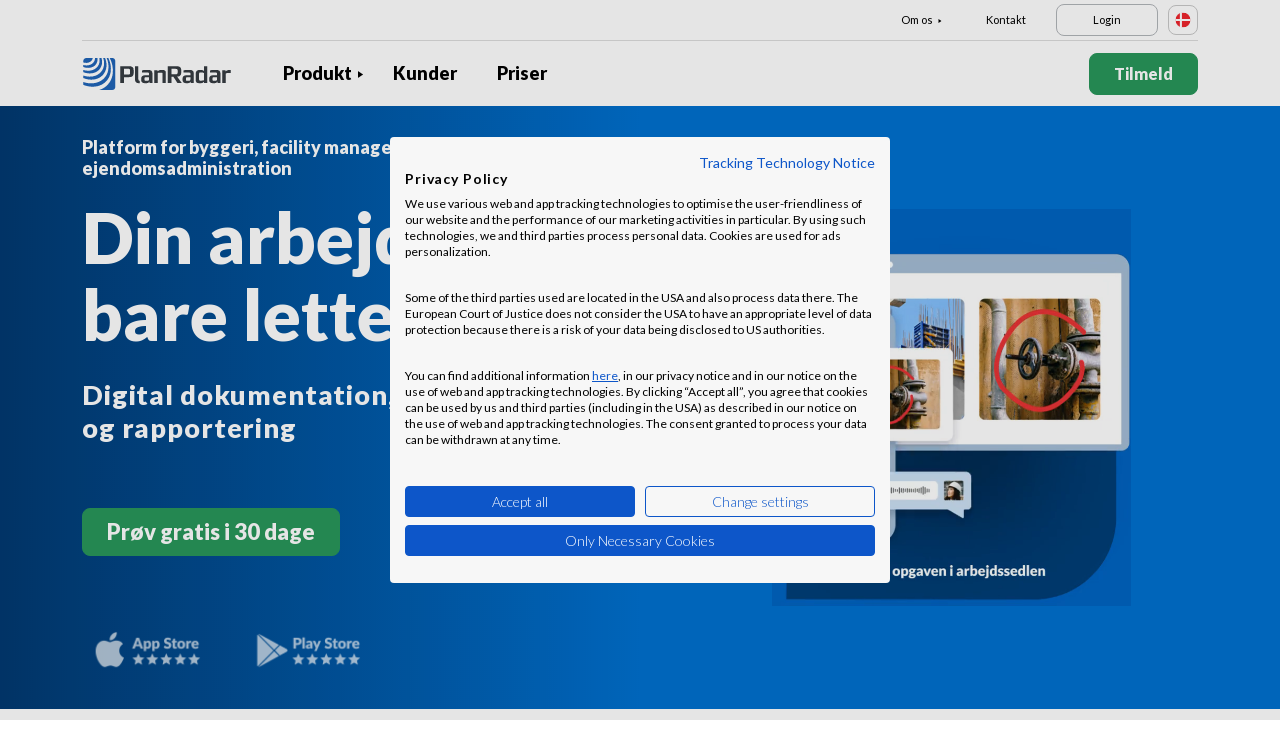

--- FILE ---
content_type: text/html; charset=UTF-8
request_url: https://www.planradar.com/dk/?_gl=1%2A1bqulx2%2A_up%2AMQ..
body_size: 14223
content:
<!doctype html>
<html lang="da-DK">
<head>
    <meta charset="utf-8">
<meta http-equiv="X-UA-Compatible" content="IE=edge">
<meta name="viewport" content="width=device-width, initial-scale=1, maximum-scale=1.0, user-scalable=no">
<link rel="icon" href="https://www.planradar.com/wp-content/themes/planradar/images/favicon.png" type="image/x-icon">
<link rel="icon" href="https://www.planradar.com/wp-content/themes/planradar/images/favicon.png" sizes="32x32"/>
<link rel="icon" href="https://www.planradar.com/wp-content/themes/planradar/images/favicon_192.png" sizes="192x192"/>
<link rel="apple-touch-icon-precomposed" href="https://www.planradar.com/wp-content/themes/planradar/images/favicon_apple.png"/>
<meta name="application-name" content="PlanRadar">
<meta name="msapplication-starturl" content="https://www.planradar.com/dk/">
<meta name="google-site-verification" content="J67aTejpaGyKRDLId5oDSxyrJAP5Y-TEZsH4pTI9Wg0" />
<link
    rel="preload"
    href="https://use.typekit.net/mux1saq.css"
    as="style"
    onload="this.onload=null;this.rel='stylesheet'"
/>
<link
    rel="preload"
    href="https://stackpath.bootstrapcdn.com/font-awesome/4.7.0/css/font-awesome.min.css"
    as="style"
    onload="this.onload=null;this.rel='stylesheet'"
/>
<noscript>
    <link
        href="https://use.typekit.net/mux1saq.css"
        rel="stylesheet"
        type="text/css"
    />
    <link
        href="https://stackpath.bootstrapcdn.com/font-awesome/4.7.0/css/font-awesome.min.css"
        rel="stylesheet"
        type="text/css"
    />
</noscript>
    <link rel="preconnect" href="https://fonts.googleapis.com">
    <link rel="preconnect" href="https://fonts.gstatic.com" crossorigin>
    
<meta name='robots' content='index, follow, max-image-preview:large, max-snippet:-1, max-video-preview:-1' />
<link rel="alternate" hreflang="en-au" href="https://www.planradar.com/au/" />
<link rel="alternate" hreflang="pt-br" href="https://www.planradar.com/pt-br/" />
<link rel="alternate" hreflang="cs-cz" href="https://www.planradar.com/cs/" />
<link rel="alternate" hreflang="da-dk" href="https://www.planradar.com/dk/" />
<link rel="alternate" hreflang="de-de" href="https://www.planradar.com/de/" />
<link rel="alternate" hreflang="es-es" href="https://www.planradar.com/es/" />
<link rel="alternate" hreflang="fr-fr" href="https://www.planradar.com/fr/" />
<link rel="alternate" hreflang="hr-hr" href="https://www.planradar.com/hr/" />
<link rel="alternate" hreflang="id-id" href="https://www.planradar.com/id/" />
<link rel="alternate" hreflang="x-default" href="https://www.planradar.com/" />
<link rel="alternate" hreflang="it-it" href="https://www.planradar.com/it/" />
<link rel="alternate" hreflang="en-sa" href="https://www.planradar.com/sa-en/" />
<link rel="alternate" hreflang="ar-sa" href="https://www.planradar.com/sa/" />
<link rel="alternate" hreflang="hu-hu" href="https://www.planradar.com/hu/" />
<link rel="alternate" hreflang="nl-nl" href="https://www.planradar.com/nl/" />
<link rel="alternate" hreflang="no-no" href="https://www.planradar.com/no/" />
<link rel="alternate" hreflang="de-at" href="https://www.planradar.com/at/" />
<link rel="alternate" hreflang="ru-ru" href="https://www.planradar.com/ru/" />
<link rel="alternate" hreflang="pl-pl" href="https://www.planradar.com/pl/" />
<link rel="alternate" hreflang="ro-ro" href="https://www.planradar.com/ro/" />
<link rel="alternate" hreflang="de-ch" href="https://www.planradar.com/ch/" />
<link rel="alternate" hreflang="sr-rs" href="https://www.planradar.com/sr/" />
<link rel="alternate" hreflang="en-sg" href="https://www.planradar.com/sg/" />
<link rel="alternate" hreflang="sk-sk" href="https://www.planradar.com/sk/" />
<link rel="alternate" hreflang="sl-si" href="https://www.planradar.com/sl/" />
<link rel="alternate" hreflang="fr-ch" href="https://www.planradar.com/ch-fr/" />
<link rel="alternate" hreflang="sv-se" href="https://www.planradar.com/se/" />
<link rel="alternate" hreflang="en-ae" href="https://www.planradar.com/ae-en/" />
<link rel="alternate" hreflang="ar-ae" href="https://www.planradar.com/ae/" />
<link rel="alternate" hreflang="en-gb" href="https://www.planradar.com/gb/" />
<link rel="alternate" hreflang="en-us" href="https://www.planradar.com/us/" />
<link rel="alternate" hreflang="tr" href="https://www.planradar.com/tr/" />
<link rel="alternate" hreflang="az" href="https://www.planradar.com/az/" />
<link rel="alternate" hreflang="ru" href="https://www.planradar.com/cis/" />

	<!-- This site is optimized with the Yoast SEO plugin v26.7 - https://yoast.com/wordpress/plugins/seo/ -->
	<meta name="description" content="Dokumenteret besparelse af tid og omkostninger samt øget projektkvalitet. Prøv gratis nu. Over 120.000 brugere" />
	<link rel="canonical" href="https://www.planradar.com/dk/" />
	<meta property="og:locale" content="da_DK" />
	<meta property="og:type" content="website" />
	<meta property="og:title" content="Software til byggeri og ejendomsadministration - PlanRadar" />
	<meta property="og:description" content="Dokumenteret besparelse af tid og omkostninger samt øget projektkvalitet. Prøv gratis nu. Over 120.000 brugere" />
	<meta property="og:url" content="https://www.planradar.com/dk/" />
	<meta property="og:site_name" content="PlanRadar" />
	<meta property="article:modified_time" content="2025-11-07T09:48:03+00:00" />
	<meta property="og:image" content="https://planradar-website.s3.amazonaws.com/production/uploads/2024/01/CREAT-2249_SM_homepage_preview_1200x630_1023.jpg" />
	<meta property="og:image:width" content="2400" />
	<meta property="og:image:height" content="1260" />
	<meta property="og:image:type" content="image/jpeg" />
	<meta name="twitter:card" content="summary_large_image" />
	<script type="application/ld+json" class="yoast-schema-graph">{"@context":"https://schema.org","@graph":[{"@type":"WebPage","@id":"https://www.planradar.com/dk/","url":"https://www.planradar.com/dk/","name":"Software til byggeri og ejendomsadministration - PlanRadar","isPartOf":{"@id":"https://www.planradar.com/#website"},"about":{"@id":"https://www.planradar.com/#organization"},"datePublished":"2022-03-07T12:27:30+00:00","dateModified":"2025-11-07T09:48:03+00:00","description":"Dokumenteret besparelse af tid og omkostninger samt øget projektkvalitet. Prøv gratis nu. Over 120.000 brugere","breadcrumb":{"@id":"https://www.planradar.com/dk/#breadcrumb"},"inLanguage":"da-DK","potentialAction":[{"@type":"ReadAction","target":["https://www.planradar.com/dk/"]}]},{"@type":"BreadcrumbList","@id":"https://www.planradar.com/dk/#breadcrumb","itemListElement":[{"@type":"ListItem","position":1,"name":"Home"}]},{"@type":"WebSite","@id":"https://www.planradar.com/#website","url":"https://www.planradar.com/","name":"PlanRadar","description":"construction app and defect management software","publisher":{"@id":"https://www.planradar.com/#organization"},"potentialAction":[{"@type":"SearchAction","target":{"@type":"EntryPoint","urlTemplate":"https://www.planradar.com/?s={search_term_string}"},"query-input":{"@type":"PropertyValueSpecification","valueRequired":true,"valueName":"search_term_string"}}],"inLanguage":"da-DK"},{"@type":"Organization","@id":"https://www.planradar.com/#organization","name":"PlanRadar","url":"https://www.planradar.com/","logo":{"@type":"ImageObject","inLanguage":"da-DK","@id":"https://www.planradar.com/#/schema/logo/image/","url":"https://planradar-website.s3.amazonaws.com/production/uploads/2025/11/planradar_logo.png","contentUrl":"https://planradar-website.s3.amazonaws.com/production/uploads/2025/11/planradar_logo.png","width":192,"height":192,"caption":"PlanRadar"},"image":{"@id":"https://www.planradar.com/#/schema/logo/image/"}}]}</script>
	<!-- / Yoast SEO plugin. -->


<link rel='dns-prefetch' href='//www.planradar.com' />
<link rel='dns-prefetch' href='//www.google.com' />
<link rel='dns-prefetch' href='//planradar-website.s3.amazonaws.com' />
<link href='https://fonts.gstatic.com' crossorigin rel='preconnect' />
<link rel="alternate" title="oEmbed (JSON)" type="application/json+oembed" href="https://www.planradar.com/dk/wp-json/oembed/1.0/embed?url=https%3A%2F%2Fwww.planradar.com%2Fdk%2F" />
<link rel="alternate" title="oEmbed (XML)" type="text/xml+oembed" href="https://www.planradar.com/dk/wp-json/oembed/1.0/embed?url=https%3A%2F%2Fwww.planradar.com%2Fdk%2F&#038;format=xml" />
<style id='wp-img-auto-sizes-contain-inline-css' type='text/css'>
img:is([sizes=auto i],[sizes^="auto," i]){contain-intrinsic-size:3000px 1500px}
/*# sourceURL=wp-img-auto-sizes-contain-inline-css */
</style>
<script type="text/javascript" id="wpml-cookie-js-extra">
/* <![CDATA[ */
var wpml_cookies = {"wp-wpml_current_language":{"value":"dk","expires":1,"path":"/"}};
var wpml_cookies = {"wp-wpml_current_language":{"value":"dk","expires":1,"path":"/"}};
//# sourceURL=wpml-cookie-js-extra
/* ]]> */
</script>
<script type="text/javascript" src="https://www.planradar.com/wp-content/plugins/sitepress-multilingual-cms/res/js/cookies/language-cookie.js?ver=486900" id="wpml-cookie-js" defer="defer" data-wp-strategy="defer"></script>
<link rel="https://api.w.org/" href="https://www.planradar.com/dk/wp-json/" /><link rel="alternate" title="JSON" type="application/json" href="https://www.planradar.com/dk/wp-json/wp/v2/pages/18943" /><link rel='shortlink' href='https://www.planradar.com/dk/' />
<meta name="generator" content="WPML ver:4.8.6 stt:74,65,81,22,9,71,37,1,4,3,66,67,23,25,27,80,79,38,40,42,44,45,49,77,10,46,2,73,72,53,76,75,69,70;" />
<link rel="stylesheet" href="https://www.planradar.com/wp-content/themes/planradar/style-2.4.445.css" type="text/css" media="all">

<script>
const loadScriptsTimer = setTimeout(loadScripts, 500);
const userInteractionEvents = ["mouseover","keydown","touchmove","touchstart"
];
userInteractionEvents.forEach(function (event) {
    window.addEventListener(event, triggerScriptLoader, {
        passive: true
    });
});

function triggerScriptLoader() {
    loadScripts();
    clearTimeout(loadScriptsTimer);
    userInteractionEvents.forEach(function (event) {
        window.removeEventListener(event, triggerScriptLoader, {
            passive: true
        });
    });
}
function loadScripts() {
    document.querySelectorAll("script[data-type='lazy']").forEach(function (elem) {
        elem.setAttribute("src", elem.getAttribute("data-src"));
    });
}
</script>    <title>Software til byggeri og ejendomsadministration - PlanRadar</title>
<link data-rocket-prefetch href="https://use.typekit.net" rel="dns-prefetch">
<link data-rocket-prefetch href="https://stackpath.bootstrapcdn.com" rel="dns-prefetch">
<link data-rocket-prefetch href="https://www.gstatic.com" rel="dns-prefetch">
<link data-rocket-prefetch href="https://www.googletagmanager.com" rel="dns-prefetch">
<link data-rocket-prefetch href="https://fonts.googleapis.com" rel="dns-prefetch">
<link data-rocket-prefetch href="https://consent.cookiefirst.com" rel="dns-prefetch">
<link data-rocket-prefetch href="https://www.google.com" rel="dns-prefetch">
<link data-rocket-preload as="style" href="https://fonts.googleapis.com/css2?family=Lato:wght@100;300;400;700;900&#038;display=swap" rel="preload">
<link href="https://fonts.googleapis.com/css2?family=Lato:wght@100;300;400;700;900&#038;display=swap" media="print" onload="this.media=&#039;all&#039;" rel="stylesheet">
<noscript data-wpr-hosted-gf-parameters=""><link rel="stylesheet" href="https://fonts.googleapis.com/css2?family=Lato:wght@100;300;400;700;900&#038;display=swap"></noscript>
    <script src="https://consent.cookiefirst.com/sites/planradar.com-c8bc3c75-fac9-4497-8061-847282bbe7a2/consent.js" data-language="en"></script>
<!-- cookiefirst Microsoft Ads consent mode -->
<script>
function handleConsentChange(e) {
    var consent = e.detail || {};
    var advertisingConsent = consent.advertising || null; // Get advertising consent from event detail

    // Set default Bing Ads consent to 'denied'
    window.uetq = window.uetq || [];
    window.uetq.push('consent', 'default', {
        'ad_storage': 'denied'
    });

    if (advertisingConsent === true) {
        // Bing Ads: Push Ads enabled
        window.uetq.push('consent', 'update', {
            'ad_storage': 'granted'
        });
    } else if (advertisingConsent === false || advertisingConsent === null) {
        // Bing Ads: Push Ads Disabled
        window.uetq.push('consent', 'update', {
            'ad_storage': 'denied'
        });
    } else {
        console.error("Unexpected advertising consent value:", advertisingConsent);
    }
}

// Add event listeners for cf_consent and cf_consent_loaded
window.addEventListener("cf_consent", handleConsentChange);
window.addEventListener("cf_consent_loaded", handleConsentChange);
</script>
<!-- Google Tag Manager -->
<script>(function(w,d,s,l,i){w[l]=w[l]||[];w[l].push({'gtm.start':
new Date().getTime(),event:'gtm.js'});var f=d.getElementsByTagName(s)[0],
j=d.createElement(s),dl=l!='dataLayer'?'&l='+l:'';j.async=true;j.src=
'https://www.googletagmanager.com/gtm.js?id='+i+dl;f.parentNode.insertBefore(j,f);
})(window,document,'script','dataLayer','GTM-MRD748M');</script>
<!-- End Google Tag Manager -->
<meta name="facebook-domain-verification" content="7b5yknug47860zlahz7vdfhcsymbyd" />
    <script>
      let CFinit = false;
      window.addEventListener("cf_init", function() {
        CFinit = true;
      });
    </script>
    <style id='global-styles-inline-css' type='text/css'>
:root{--wp--preset--aspect-ratio--square: 1;--wp--preset--aspect-ratio--4-3: 4/3;--wp--preset--aspect-ratio--3-4: 3/4;--wp--preset--aspect-ratio--3-2: 3/2;--wp--preset--aspect-ratio--2-3: 2/3;--wp--preset--aspect-ratio--16-9: 16/9;--wp--preset--aspect-ratio--9-16: 9/16;--wp--preset--color--black: #000000;--wp--preset--color--cyan-bluish-gray: #abb8c3;--wp--preset--color--white: #ffffff;--wp--preset--color--pale-pink: #f78da7;--wp--preset--color--vivid-red: #cf2e2e;--wp--preset--color--luminous-vivid-orange: #ff6900;--wp--preset--color--luminous-vivid-amber: #fcb900;--wp--preset--color--light-green-cyan: #7bdcb5;--wp--preset--color--vivid-green-cyan: #00d084;--wp--preset--color--pale-cyan-blue: #8ed1fc;--wp--preset--color--vivid-cyan-blue: #0693e3;--wp--preset--color--vivid-purple: #9b51e0;--wp--preset--gradient--vivid-cyan-blue-to-vivid-purple: linear-gradient(135deg,rgb(6,147,227) 0%,rgb(155,81,224) 100%);--wp--preset--gradient--light-green-cyan-to-vivid-green-cyan: linear-gradient(135deg,rgb(122,220,180) 0%,rgb(0,208,130) 100%);--wp--preset--gradient--luminous-vivid-amber-to-luminous-vivid-orange: linear-gradient(135deg,rgb(252,185,0) 0%,rgb(255,105,0) 100%);--wp--preset--gradient--luminous-vivid-orange-to-vivid-red: linear-gradient(135deg,rgb(255,105,0) 0%,rgb(207,46,46) 100%);--wp--preset--gradient--very-light-gray-to-cyan-bluish-gray: linear-gradient(135deg,rgb(238,238,238) 0%,rgb(169,184,195) 100%);--wp--preset--gradient--cool-to-warm-spectrum: linear-gradient(135deg,rgb(74,234,220) 0%,rgb(151,120,209) 20%,rgb(207,42,186) 40%,rgb(238,44,130) 60%,rgb(251,105,98) 80%,rgb(254,248,76) 100%);--wp--preset--gradient--blush-light-purple: linear-gradient(135deg,rgb(255,206,236) 0%,rgb(152,150,240) 100%);--wp--preset--gradient--blush-bordeaux: linear-gradient(135deg,rgb(254,205,165) 0%,rgb(254,45,45) 50%,rgb(107,0,62) 100%);--wp--preset--gradient--luminous-dusk: linear-gradient(135deg,rgb(255,203,112) 0%,rgb(199,81,192) 50%,rgb(65,88,208) 100%);--wp--preset--gradient--pale-ocean: linear-gradient(135deg,rgb(255,245,203) 0%,rgb(182,227,212) 50%,rgb(51,167,181) 100%);--wp--preset--gradient--electric-grass: linear-gradient(135deg,rgb(202,248,128) 0%,rgb(113,206,126) 100%);--wp--preset--gradient--midnight: linear-gradient(135deg,rgb(2,3,129) 0%,rgb(40,116,252) 100%);--wp--preset--font-size--small: 13px;--wp--preset--font-size--medium: 20px;--wp--preset--font-size--large: 36px;--wp--preset--font-size--x-large: 42px;--wp--preset--spacing--20: 0.44rem;--wp--preset--spacing--30: 0.67rem;--wp--preset--spacing--40: 1rem;--wp--preset--spacing--50: 1.5rem;--wp--preset--spacing--60: 2.25rem;--wp--preset--spacing--70: 3.38rem;--wp--preset--spacing--80: 5.06rem;--wp--preset--shadow--natural: 6px 6px 9px rgba(0, 0, 0, 0.2);--wp--preset--shadow--deep: 12px 12px 50px rgba(0, 0, 0, 0.4);--wp--preset--shadow--sharp: 6px 6px 0px rgba(0, 0, 0, 0.2);--wp--preset--shadow--outlined: 6px 6px 0px -3px rgb(255, 255, 255), 6px 6px rgb(0, 0, 0);--wp--preset--shadow--crisp: 6px 6px 0px rgb(0, 0, 0);}:where(.is-layout-flex){gap: 0.5em;}:where(.is-layout-grid){gap: 0.5em;}body .is-layout-flex{display: flex;}.is-layout-flex{flex-wrap: wrap;align-items: center;}.is-layout-flex > :is(*, div){margin: 0;}body .is-layout-grid{display: grid;}.is-layout-grid > :is(*, div){margin: 0;}:where(.wp-block-columns.is-layout-flex){gap: 2em;}:where(.wp-block-columns.is-layout-grid){gap: 2em;}:where(.wp-block-post-template.is-layout-flex){gap: 1.25em;}:where(.wp-block-post-template.is-layout-grid){gap: 1.25em;}.has-black-color{color: var(--wp--preset--color--black) !important;}.has-cyan-bluish-gray-color{color: var(--wp--preset--color--cyan-bluish-gray) !important;}.has-white-color{color: var(--wp--preset--color--white) !important;}.has-pale-pink-color{color: var(--wp--preset--color--pale-pink) !important;}.has-vivid-red-color{color: var(--wp--preset--color--vivid-red) !important;}.has-luminous-vivid-orange-color{color: var(--wp--preset--color--luminous-vivid-orange) !important;}.has-luminous-vivid-amber-color{color: var(--wp--preset--color--luminous-vivid-amber) !important;}.has-light-green-cyan-color{color: var(--wp--preset--color--light-green-cyan) !important;}.has-vivid-green-cyan-color{color: var(--wp--preset--color--vivid-green-cyan) !important;}.has-pale-cyan-blue-color{color: var(--wp--preset--color--pale-cyan-blue) !important;}.has-vivid-cyan-blue-color{color: var(--wp--preset--color--vivid-cyan-blue) !important;}.has-vivid-purple-color{color: var(--wp--preset--color--vivid-purple) !important;}.has-black-background-color{background-color: var(--wp--preset--color--black) !important;}.has-cyan-bluish-gray-background-color{background-color: var(--wp--preset--color--cyan-bluish-gray) !important;}.has-white-background-color{background-color: var(--wp--preset--color--white) !important;}.has-pale-pink-background-color{background-color: var(--wp--preset--color--pale-pink) !important;}.has-vivid-red-background-color{background-color: var(--wp--preset--color--vivid-red) !important;}.has-luminous-vivid-orange-background-color{background-color: var(--wp--preset--color--luminous-vivid-orange) !important;}.has-luminous-vivid-amber-background-color{background-color: var(--wp--preset--color--luminous-vivid-amber) !important;}.has-light-green-cyan-background-color{background-color: var(--wp--preset--color--light-green-cyan) !important;}.has-vivid-green-cyan-background-color{background-color: var(--wp--preset--color--vivid-green-cyan) !important;}.has-pale-cyan-blue-background-color{background-color: var(--wp--preset--color--pale-cyan-blue) !important;}.has-vivid-cyan-blue-background-color{background-color: var(--wp--preset--color--vivid-cyan-blue) !important;}.has-vivid-purple-background-color{background-color: var(--wp--preset--color--vivid-purple) !important;}.has-black-border-color{border-color: var(--wp--preset--color--black) !important;}.has-cyan-bluish-gray-border-color{border-color: var(--wp--preset--color--cyan-bluish-gray) !important;}.has-white-border-color{border-color: var(--wp--preset--color--white) !important;}.has-pale-pink-border-color{border-color: var(--wp--preset--color--pale-pink) !important;}.has-vivid-red-border-color{border-color: var(--wp--preset--color--vivid-red) !important;}.has-luminous-vivid-orange-border-color{border-color: var(--wp--preset--color--luminous-vivid-orange) !important;}.has-luminous-vivid-amber-border-color{border-color: var(--wp--preset--color--luminous-vivid-amber) !important;}.has-light-green-cyan-border-color{border-color: var(--wp--preset--color--light-green-cyan) !important;}.has-vivid-green-cyan-border-color{border-color: var(--wp--preset--color--vivid-green-cyan) !important;}.has-pale-cyan-blue-border-color{border-color: var(--wp--preset--color--pale-cyan-blue) !important;}.has-vivid-cyan-blue-border-color{border-color: var(--wp--preset--color--vivid-cyan-blue) !important;}.has-vivid-purple-border-color{border-color: var(--wp--preset--color--vivid-purple) !important;}.has-vivid-cyan-blue-to-vivid-purple-gradient-background{background: var(--wp--preset--gradient--vivid-cyan-blue-to-vivid-purple) !important;}.has-light-green-cyan-to-vivid-green-cyan-gradient-background{background: var(--wp--preset--gradient--light-green-cyan-to-vivid-green-cyan) !important;}.has-luminous-vivid-amber-to-luminous-vivid-orange-gradient-background{background: var(--wp--preset--gradient--luminous-vivid-amber-to-luminous-vivid-orange) !important;}.has-luminous-vivid-orange-to-vivid-red-gradient-background{background: var(--wp--preset--gradient--luminous-vivid-orange-to-vivid-red) !important;}.has-very-light-gray-to-cyan-bluish-gray-gradient-background{background: var(--wp--preset--gradient--very-light-gray-to-cyan-bluish-gray) !important;}.has-cool-to-warm-spectrum-gradient-background{background: var(--wp--preset--gradient--cool-to-warm-spectrum) !important;}.has-blush-light-purple-gradient-background{background: var(--wp--preset--gradient--blush-light-purple) !important;}.has-blush-bordeaux-gradient-background{background: var(--wp--preset--gradient--blush-bordeaux) !important;}.has-luminous-dusk-gradient-background{background: var(--wp--preset--gradient--luminous-dusk) !important;}.has-pale-ocean-gradient-background{background: var(--wp--preset--gradient--pale-ocean) !important;}.has-electric-grass-gradient-background{background: var(--wp--preset--gradient--electric-grass) !important;}.has-midnight-gradient-background{background: var(--wp--preset--gradient--midnight) !important;}.has-small-font-size{font-size: var(--wp--preset--font-size--small) !important;}.has-medium-font-size{font-size: var(--wp--preset--font-size--medium) !important;}.has-large-font-size{font-size: var(--wp--preset--font-size--large) !important;}.has-x-large-font-size{font-size: var(--wp--preset--font-size--x-large) !important;}
/*# sourceURL=global-styles-inline-css */
</style>
<style id="rocket-lazyrender-inline-css">[data-wpr-lazyrender] {content-visibility: auto;}</style><meta name="generator" content="WP Rocket 3.20.3" data-wpr-features="wpr_preconnect_external_domains wpr_automatic_lazy_rendering wpr_desktop" /></head>
<body class="main-body dk live" itemscope itemtype="https://schema.org/WebPage">
<!-- Google Tag Manager (noscript) -->
<noscript><iframe src="https://www.googletagmanager.com/ns.html?id=GTM-MRD748M"
height="0" width="0" style="display:none;visibility:hidden"></iframe></noscript>
<!-- End Google Tag Manager (noscript) -->


    <header  class="site-header">
        <div  class="header-menu ">
            <div  class="container d-none d-xl-block">	
                <div class="supporting-menu">
                    <ul id="menu-supporting-menu-dk" class="menu"><li id="menu-item-37131" class="menu-item menu-item-type-custom menu-item-object-custom menu-item-has-children menu-item-37131"><a href="#" class="menu-item-link">Om os</a><ul class="sub-menu">	<li id="menu-item-37146" class="menu-item menu-item-type-post_type menu-item-object-page menu-item-37146"><a href="https://www.planradar.com/dk/kontakt/" class="menu-item-link">Kontakt</a></li>	<li id="menu-item-37147" class="menu-item menu-item-type-post_type menu-item-object-page menu-item-37147"><a href="https://www.planradar.com/dk/careers/" class="menu-item-link">Karrierer</a></li>	<li id="menu-item-37149" class="menu-item menu-item-type-post_type menu-item-object-page menu-item-37149"><a href="https://www.planradar.com/dk/om-os/" class="menu-item-link">Om os</a></li>	<li id="menu-item-524242" class="menu-item menu-item-type-post_type menu-item-object-page menu-item-524242"><a href="https://www.planradar.com/dk/meet-the-team/" class="menu-item-link">Mød vores Team</a></li>	<li id="menu-item-67127" class="menu-item menu-item-type-custom menu-item-object-custom menu-item-67127"><a href="https://www.planradar.com/partners/" class="menu-item-link">Growth Partners</a></li></ul></li><li id="menu-item-37150" class="menu-item menu-item-type-post_type menu-item-object-page menu-item-37150"><a href="https://www.planradar.com/dk/kontakt/" class="menu-item-link">Kontakt</a></li><li id="menu-item-37151" class="login-btn d-none d-xl-inline-block menu-item menu-item-type-custom menu-item-object-custom menu-item-37151"><a href="https://planradar.com/dr/switch_language/da?redirect=/login&#038;_ga=2.109393029.1278545698.1654580814-523636872.1644923780" class="menu-item-link">Login</a></li></ul>                        <div class="lang-switcher" data-lang="Danmark">
                            <img src="https://www.planradar.com/wp-content/themes/planradar/images/flags/dk.svg" alt="dk" width="16" height="16">
                        </div>
                                    </div>
            </div>
            <div  class="main-menu">
                <div  class="container">	
                    <div class="site-branding">
                                                <a href="https://www.planradar.com/dk/" class="logo" aria-label="PlanRadar"></a>
                    </div><!-- .site-branding -->
                    <div class="main-nav">
                                                <nav id="site-navigation" class="main-navigation d-none d-xl-block">
                            <ul id="menu-main-menu-dk" class="menu"><li id="menu-item-210648" class="menu-item menu-item-type-post_type menu-item-object-page menu-item-has-children menu-item-210648"><a href="https://www.planradar.com/dk/produkt/" class="menu-item-link">Produkt</a><ul class="sub-menu">	<li id="menu-item-524240" class="menu-item menu-item-type-post_type menu-item-object-page menu-item-524240"><a href="https://www.planradar.com/dk/produkt/bygge-ledelses-software/" class="menu-item-link">Byggeledelse<div class="menu-item-description"> <p>Følg med, hold dig i forbindelse</br> og find løsninger i hele byggefasen.</p></div></a></li>	<li id="menu-item-524238" class="menu-item menu-item-type-post_type menu-item-object-page menu-item-524238"><a href="https://www.planradar.com/dk/produkt/ejendom-bygning-administration-software/" class="menu-item-link">Bygningsdrift<div class="menu-item-description"> <p>Digital aktiv- og ejendomsadministration,</br> der øger produktiviteten.</p></div></a></li>	<li id="menu-item-524241" class="menu-item menu-item-type-post_type menu-item-object-page menu-item-524241"><a href="https://www.planradar.com/dk/platform/" class="menu-item-link">PlanRadar-platform<div class="menu-item-description"> <p>Projektledelse gennem hele</br> byggeriet.</p></div></a></li></ul></li><li id="menu-item-37129" class="menu-item menu-item-type-post_type menu-item-object-page menu-item-37129"><a href="https://www.planradar.com/dk/kunder/" class="menu-item-link">Kunder</a></li><li id="menu-item-37130" class="menu-item menu-item-type-post_type menu-item-object-page menu-item-37130"><a href="https://www.planradar.com/dk/prisfastsaettelse/" class="menu-item-link">Priser</a></li></ul>                        </nav><!-- #site-navigation -->
                        
                        <div class="main-nav-btns">
                                                        <a class="pr-btn pr-primary-btn pr-signup-btn d-none d-md-block" href="/dk/registration/" target="_self">Tilmeld</a>
                                                            <a class="pr-btn pr-white-outline-btn pr-login-mobile-btn d-none d-md-block d-xl-none" href="https://planradar.com/login/" target="_self">Log In</a>
                                                                <a class="pr-btn pr-white-outline-btn pr-phone-btn d-block d-xl-none" href="tel:00442039662906" aria-label="Call PlanRadar"><span class="telnum_icon"></span></a>
                                                                <a class="pr-btn pr-white-outline-btn menu-btn d-block d-xl-none" href="javascript:void(0);">Menu</a>
                                                    </div>
                        
                    </div>
                </div>
            </div>
        </div>
        <div  class="mobile-menu collapse navbar-collapse">
            <div  class="clearfix">
                <a href="https://www.planradar.com/dk/" class="logo d-block d-md-none"></a>
                <div class="lang-switcher d-none d-md-flex" data-lang="Danmark">
                    <img src="https://www.planradar.com/wp-content/themes/planradar/images/flags/dk.svg" alt="Danmark" width="24" height="24">
                    <span>Danmark</span>
                </div>
                <div class="close_popup close-menu">
                    <span class="icon-closen"></span>
                </div>
            </div>
            <div  class="mobile-nav">
                <nav class="mobile-main-menu">
                <ul id="menu-main-menu-dk-1" class="menu"><li class="menu-item menu-item-type-post_type menu-item-object-page menu-item-has-children menu-item-210648"><a href="https://www.planradar.com/dk/produkt/" class="menu-item-link">Produkt</a><ul class="sub-menu">	<li class="menu-item menu-item-type-post_type menu-item-object-page menu-item-524240"><a href="https://www.planradar.com/dk/produkt/bygge-ledelses-software/" class="menu-item-link">Byggeledelse<div class="menu-item-description"> <p>Følg med, hold dig i forbindelse</br> og find løsninger i hele byggefasen.</p></div></a></li>	<li class="menu-item menu-item-type-post_type menu-item-object-page menu-item-524238"><a href="https://www.planradar.com/dk/produkt/ejendom-bygning-administration-software/" class="menu-item-link">Bygningsdrift<div class="menu-item-description"> <p>Digital aktiv- og ejendomsadministration,</br> der øger produktiviteten.</p></div></a></li>	<li class="menu-item menu-item-type-post_type menu-item-object-page menu-item-524241"><a href="https://www.planradar.com/dk/platform/" class="menu-item-link">PlanRadar-platform<div class="menu-item-description"> <p>Projektledelse gennem hele</br> byggeriet.</p></div></a></li></ul></li><li class="menu-item menu-item-type-post_type menu-item-object-page menu-item-37129"><a href="https://www.planradar.com/dk/kunder/" class="menu-item-link">Kunder</a></li><li class="menu-item menu-item-type-post_type menu-item-object-page menu-item-37130"><a href="https://www.planradar.com/dk/prisfastsaettelse/" class="menu-item-link">Priser</a></li></ul>                <ul id="menu-supporting-menu-dk-1" class="menu"><li class="menu-item menu-item-type-custom menu-item-object-custom menu-item-has-children menu-item-37131"><a href="#" class="menu-item-link">Om os</a><ul class="sub-menu">	<li class="menu-item menu-item-type-post_type menu-item-object-page menu-item-37146"><a href="https://www.planradar.com/dk/kontakt/" class="menu-item-link">Kontakt</a></li>	<li class="menu-item menu-item-type-post_type menu-item-object-page menu-item-37147"><a href="https://www.planradar.com/dk/careers/" class="menu-item-link">Karrierer</a></li>	<li class="menu-item menu-item-type-post_type menu-item-object-page menu-item-37149"><a href="https://www.planradar.com/dk/om-os/" class="menu-item-link">Om os</a></li>	<li class="menu-item menu-item-type-post_type menu-item-object-page menu-item-524242"><a href="https://www.planradar.com/dk/meet-the-team/" class="menu-item-link">Mød vores Team</a></li>	<li class="menu-item menu-item-type-custom menu-item-object-custom menu-item-67127"><a href="https://www.planradar.com/partners/" class="menu-item-link">Growth Partners</a></li></ul></li><li class="menu-item menu-item-type-post_type menu-item-object-page menu-item-37150"><a href="https://www.planradar.com/dk/kontakt/" class="menu-item-link">Kontakt</a></li><li class="login-btn d-none d-xl-inline-block menu-item menu-item-type-custom menu-item-object-custom menu-item-37151"><a href="https://planradar.com/dr/switch_language/da?redirect=/login&#038;_ga=2.109393029.1278545698.1654580814-523636872.1644923780" class="menu-item-link">Login</a></li></ul>                </nav>
                <div class="btns">
                                        <a class="pr-btn pr-primary-btn d-block d-xl-none registration-c" href="/dk/registration/" target="_self">Tilmeld</a>
                                        <a class="pr-btn pr-white-outline-btn d-block d-xl-none" href="https://planradar.com/login/" target="_self">Log In</a>
                                        <a class="pr-btn pr-white-outline-btn d-block d-xl-none" href="tel:00442039662906"><span class="telnum_icon"></span>00442039662906</a>
                                        <div class="lang-switcher d-block d-md-none" data-lang="Danmark">
                        <img src="https://www.planradar.com/wp-content/themes/planradar/images/flags/dk.svg" alt="Danmark" width="16" height="16">
                        <span>Danmark</span>
                    </div>
                </div>
            </div>
            <div  class="overlay overlay-mobile"></div>
        </div>
    </header>
      <div  class="regions-container">
        <div  class="regions">
            <div  class="close_popup d-xl-none">
                <span class="icon-closen"></span>
            </div>
            <p>Vælg dit område</p>
            <div  class="search">
                <input id="search-countries" type="text" placeholder="Search">
                <p class="cancel-country-search">Cancel</p>
            </div>
            <ul>
                                        <li><span>Americas</span>
                            <ul>
                                                                <li><a href="https://www.planradar.com/pt-br/" class="fswitch_country" style="--flag:url('https://planradar-website.s3.amazonaws.com/production/uploads/2023/06/pt-br.svg')">Brasil</a></li>
                                                                    <li><a href="https://www.planradar.com/us/" class="fswitch_country" style="--flag:url('https://planradar-website.s3.amazonaws.com/production/uploads/2023/06/us.svg')">United States</a></li>
                                                            </ul>
                        </li>
                                            <li><span>Asia & Oceania</span>
                            <ul>
                                                                <li><a href="https://www.planradar.com/au/" class="fswitch_country" style="--flag:url('https://planradar-website.s3.amazonaws.com/production/uploads/2023/06/au.svg')">Australia</a></li>
                                                                    <li><a href="https://www.planradar.com/az/" class="fswitch_country" style="--flag:url('https://planradar-website.s3.amazonaws.com/production/uploads/2024/07/az.svg')">Azerbaijan</a></li>
                                                                    <li><a href="https://www.planradar.com/id/" class="fswitch_country" style="--flag:url('https://planradar-website.s3.amazonaws.com/production/uploads/2023/06/id.svg')">Indonesia</a></li>
                                                                    <li><a href="https://www.planradar.com/sg/" class="fswitch_country" style="--flag:url('https://planradar-website.s3.amazonaws.com/production/uploads/2023/06/sg.svg')">Singapore</a></li>
                                                                    <li><a href="https://www.planradar.com/cis/" class="fswitch_country" style="--flag:url('https://planradar-website.s3.amazonaws.com/production/uploads/2025/02/cis.svg')">CIS</a></li>
                                                            </ul>
                        </li>
                                            <li><span>Europe</span>
                            <ul>
                                                                <li><a href="https://www.planradar.com/cs/" class="fswitch_country" style="--flag:url('https://planradar-website.s3.amazonaws.com/production/uploads/2023/06/cs.svg')">Česká republika</a></li>
                                                                    <li><a href="https://www.planradar.com/dk/" class="fswitch_country" style="--flag:url('https://planradar-website.s3.amazonaws.com/production/uploads/2023/06/dk.svg')">Danmark</a></li>
                                                                    <li><a href="https://www.planradar.com/de/" class="fswitch_country" style="--flag:url('https://planradar-website.s3.amazonaws.com/production/uploads/2023/06/de.svg')">Deutschland</a></li>
                                                                    <li><a href="https://www.planradar.com/es/" class="fswitch_country" style="--flag:url('https://planradar-website.s3.amazonaws.com/production/uploads/2023/06/es.svg')">España</a></li>
                                                                    <li><a href="https://www.planradar.com/fr/" class="fswitch_country" style="--flag:url('https://planradar-website.s3.amazonaws.com/production/uploads/2023/06/fr.svg')">France</a></li>
                                                                    <li><a href="https://www.planradar.com/hr/" class="fswitch_country" style="--flag:url('https://planradar-website.s3.amazonaws.com/production/uploads/2023/06/hr.svg')">Hrvatska</a></li>
                                                                    <li><a href="https://www.planradar.com/it/" class="fswitch_country" style="--flag:url('https://planradar-website.s3.amazonaws.com/production/uploads/2023/06/it.svg')">Italia</a></li>
                                                                    <li><a href="https://www.planradar.com/hu/" class="fswitch_country" style="--flag:url('https://planradar-website.s3.amazonaws.com/production/uploads/2023/06/hu.svg')">Magyarország</a></li>
                                                                    <li><a href="https://www.planradar.com/nl/" class="fswitch_country" style="--flag:url('https://planradar-website.s3.amazonaws.com/production/uploads/2023/06/nl.svg')">Nederland</a></li>
                                                                    <li><a href="https://www.planradar.com/no/" class="fswitch_country" style="--flag:url('https://planradar-website.s3.amazonaws.com/production/uploads/2023/06/no.svg')">Norge</a></li>
                                                                    <li><a href="https://www.planradar.com/at/" class="fswitch_country" style="--flag:url('https://planradar-website.s3.amazonaws.com/production/uploads/2023/06/at.svg')">Österreich</a></li>
                                                                    <li><a href="https://www.planradar.com/ru/" class="fswitch_country" style="--flag:url('https://planradar-website.s3.amazonaws.com/production/uploads/2023/06/ru.svg')">Россия</a></li>
                                                                    <li><a href="https://www.planradar.com/pl/" class="fswitch_country" style="--flag:url('https://planradar-website.s3.amazonaws.com/production/uploads/2023/06/pl.svg')">Polska</a></li>
                                                                    <li><a href="https://www.planradar.com/ro/" class="fswitch_country" style="--flag:url('https://planradar-website.s3.amazonaws.com/production/uploads/2023/06/ro.svg')">România</a></li>
                                                                    <li><a href="https://www.planradar.com/ch/" class="fswitch_country" style="--flag:url('https://planradar-website.s3.amazonaws.com/production/uploads/2023/06/ch.svg')">Schweiz</a></li>
                                                                    <li><a href="https://www.planradar.com/sr/" class="fswitch_country" style="--flag:url('https://planradar-website.s3.amazonaws.com/production/uploads/2023/06/sr.svg')">Srbija</a></li>
                                                                    <li><a href="https://www.planradar.com/sk/" class="fswitch_country" style="--flag:url('https://planradar-website.s3.amazonaws.com/production/uploads/2023/06/sk.svg')">Slovensko</a></li>
                                                                    <li><a href="https://www.planradar.com/sl/" class="fswitch_country" style="--flag:url('https://planradar-website.s3.amazonaws.com/production/uploads/2023/06/sl.svg')">Slovenija</a></li>
                                                                    <li><a href="https://www.planradar.com/ch-fr/" class="fswitch_country" style="--flag:url('https://planradar-website.s3.amazonaws.com/production/uploads/2023/06/ch.svg')">Suisse</a></li>
                                                                    <li><a href="https://www.planradar.com/se/" class="fswitch_country" style="--flag:url('https://planradar-website.s3.amazonaws.com/production/uploads/2023/06/se.svg')">Sverige</a></li>
                                                                    <li><a href="https://www.planradar.com/tr/" class="fswitch_country" style="--flag:url('https://planradar-website.s3.amazonaws.com/production/uploads/2023/06/tr.svg')">Türkçe</a></li>
                                                                    <li><a href="https://www.planradar.com/gb/" class="fswitch_country" style="--flag:url('https://planradar-website.s3.amazonaws.com/production/uploads/2023/06/gb.svg')">United Kingdom</a></li>
                                                            </ul>
                        </li>
                                            <li><span>Middle East & Africa</span>
                            <ul>
                                                                <li><a href="https://www.planradar.com/sa-en/" class="fswitch_country" style="--flag:url('https://planradar-website.s3.amazonaws.com/production/uploads/2023/06/sa.svg')">KSA</a></li>
                                                                    <li><a href="https://www.planradar.com/sa/" class="fswitch_country" style="--flag:url('https://planradar-website.s3.amazonaws.com/production/uploads/2023/06/sa.svg')">المملكة العربية السعودية</a></li>
                                                                    <li><a href="https://www.planradar.com/ae-en/" class="fswitch_country" style="--flag:url('https://planradar-website.s3.amazonaws.com/production/uploads/2023/06/ae.svg')">UAE</a></li>
                                                                    <li><a href="https://www.planradar.com/ae/" class="fswitch_country" style="--flag:url('https://planradar-website.s3.amazonaws.com/production/uploads/2023/06/ae.svg')">الإمارات العربية المتحدة</a></li>
                                                            </ul>
                        </li>
                                    <li class="int-country"><a href="https://www.planradar.com/" class="fswitch_country">International</a></li>
            </ul>
            <ul class="search-countries d-none">
                                                    <li><a href="https://www.planradar.com/pt-br/" class="fswitch_country" style="--flag:url('https://planradar-website.s3.amazonaws.com/production/uploads/2023/06/pt-br.svg')">Brasil</a></li>
                                                                <li><a href="https://www.planradar.com/us/" class="fswitch_country" style="--flag:url('https://planradar-website.s3.amazonaws.com/production/uploads/2023/06/us.svg')">United States</a></li>
                                                                <li><a href="https://www.planradar.com/au/" class="fswitch_country" style="--flag:url('https://planradar-website.s3.amazonaws.com/production/uploads/2023/06/au.svg')">Australia</a></li>
                                                                <li><a href="https://www.planradar.com/az/" class="fswitch_country" style="--flag:url('https://planradar-website.s3.amazonaws.com/production/uploads/2024/07/az.svg')">Azerbaijan</a></li>
                                                                <li><a href="https://www.planradar.com/id/" class="fswitch_country" style="--flag:url('https://planradar-website.s3.amazonaws.com/production/uploads/2023/06/id.svg')">Indonesia</a></li>
                                                                <li><a href="https://www.planradar.com/sg/" class="fswitch_country" style="--flag:url('https://planradar-website.s3.amazonaws.com/production/uploads/2023/06/sg.svg')">Singapore</a></li>
                                                                <li><a href="https://www.planradar.com/cis/" class="fswitch_country" style="--flag:url('https://planradar-website.s3.amazonaws.com/production/uploads/2025/02/cis.svg')">CIS</a></li>
                                                                <li><a href="https://www.planradar.com/cs/" class="fswitch_country" style="--flag:url('https://planradar-website.s3.amazonaws.com/production/uploads/2023/06/cs.svg')">Česká republika</a></li>
                                                                <li><a href="https://www.planradar.com/dk/" class="fswitch_country" style="--flag:url('https://planradar-website.s3.amazonaws.com/production/uploads/2023/06/dk.svg')">Danmark</a></li>
                                                                <li><a href="https://www.planradar.com/de/" class="fswitch_country" style="--flag:url('https://planradar-website.s3.amazonaws.com/production/uploads/2023/06/de.svg')">Deutschland</a></li>
                                                                <li><a href="https://www.planradar.com/es/" class="fswitch_country" style="--flag:url('https://planradar-website.s3.amazonaws.com/production/uploads/2023/06/es.svg')">España</a></li>
                                                                <li><a href="https://www.planradar.com/fr/" class="fswitch_country" style="--flag:url('https://planradar-website.s3.amazonaws.com/production/uploads/2023/06/fr.svg')">France</a></li>
                                                                <li><a href="https://www.planradar.com/hr/" class="fswitch_country" style="--flag:url('https://planradar-website.s3.amazonaws.com/production/uploads/2023/06/hr.svg')">Hrvatska</a></li>
                                                                <li><a href="https://www.planradar.com/it/" class="fswitch_country" style="--flag:url('https://planradar-website.s3.amazonaws.com/production/uploads/2023/06/it.svg')">Italia</a></li>
                                                                <li><a href="https://www.planradar.com/hu/" class="fswitch_country" style="--flag:url('https://planradar-website.s3.amazonaws.com/production/uploads/2023/06/hu.svg')">Magyarország</a></li>
                                                                <li><a href="https://www.planradar.com/nl/" class="fswitch_country" style="--flag:url('https://planradar-website.s3.amazonaws.com/production/uploads/2023/06/nl.svg')">Nederland</a></li>
                                                                <li><a href="https://www.planradar.com/no/" class="fswitch_country" style="--flag:url('https://planradar-website.s3.amazonaws.com/production/uploads/2023/06/no.svg')">Norge</a></li>
                                                                <li><a href="https://www.planradar.com/at/" class="fswitch_country" style="--flag:url('https://planradar-website.s3.amazonaws.com/production/uploads/2023/06/at.svg')">Österreich</a></li>
                                                                <li><a href="https://www.planradar.com/ru/" class="fswitch_country" style="--flag:url('https://planradar-website.s3.amazonaws.com/production/uploads/2023/06/ru.svg')">Россия</a></li>
                                                                <li><a href="https://www.planradar.com/pl/" class="fswitch_country" style="--flag:url('https://planradar-website.s3.amazonaws.com/production/uploads/2023/06/pl.svg')">Polska</a></li>
                                                                <li><a href="https://www.planradar.com/ro/" class="fswitch_country" style="--flag:url('https://planradar-website.s3.amazonaws.com/production/uploads/2023/06/ro.svg')">România</a></li>
                                                                <li><a href="https://www.planradar.com/ch/" class="fswitch_country" style="--flag:url('https://planradar-website.s3.amazonaws.com/production/uploads/2023/06/ch.svg')">Schweiz</a></li>
                                                                <li><a href="https://www.planradar.com/sr/" class="fswitch_country" style="--flag:url('https://planradar-website.s3.amazonaws.com/production/uploads/2023/06/sr.svg')">Srbija</a></li>
                                                                <li><a href="https://www.planradar.com/sk/" class="fswitch_country" style="--flag:url('https://planradar-website.s3.amazonaws.com/production/uploads/2023/06/sk.svg')">Slovensko</a></li>
                                                                <li><a href="https://www.planradar.com/sl/" class="fswitch_country" style="--flag:url('https://planradar-website.s3.amazonaws.com/production/uploads/2023/06/sl.svg')">Slovenija</a></li>
                                                                <li><a href="https://www.planradar.com/ch-fr/" class="fswitch_country" style="--flag:url('https://planradar-website.s3.amazonaws.com/production/uploads/2023/06/ch.svg')">Suisse</a></li>
                                                                <li><a href="https://www.planradar.com/se/" class="fswitch_country" style="--flag:url('https://planradar-website.s3.amazonaws.com/production/uploads/2023/06/se.svg')">Sverige</a></li>
                                                                <li><a href="https://www.planradar.com/tr/" class="fswitch_country" style="--flag:url('https://planradar-website.s3.amazonaws.com/production/uploads/2023/06/tr.svg')">Türkçe</a></li>
                                                                <li><a href="https://www.planradar.com/gb/" class="fswitch_country" style="--flag:url('https://planradar-website.s3.amazonaws.com/production/uploads/2023/06/gb.svg')">United Kingdom</a></li>
                                                                <li><a href="https://www.planradar.com/sa-en/" class="fswitch_country" style="--flag:url('https://planradar-website.s3.amazonaws.com/production/uploads/2023/06/sa.svg')">KSA</a></li>
                                                                <li><a href="https://www.planradar.com/sa/" class="fswitch_country" style="--flag:url('https://planradar-website.s3.amazonaws.com/production/uploads/2023/06/sa.svg')">المملكة العربية السعودية</a></li>
                                                                <li><a href="https://www.planradar.com/ae-en/" class="fswitch_country" style="--flag:url('https://planradar-website.s3.amazonaws.com/production/uploads/2023/06/ae.svg')">UAE</a></li>
                                                                <li><a href="https://www.planradar.com/ae/" class="fswitch_country" style="--flag:url('https://planradar-website.s3.amazonaws.com/production/uploads/2023/06/ae.svg')">الإمارات العربية المتحدة</a></li>
                                            <li class="no-result-msg">
                    <p class="error d-none">Sorry, region not found. Please try again.</p>
                </li>
            </ul>
            
        </div>
    </div>
                    <div  class="content-page ">
    <section  class="m01new " style="">
    <div  id="home-hero" class="home-hero home-hero-blue">
        <div class="container h-100">
            <div class="row h-100 content">
                <div class="col-md-6 align-self-center">
                                        <div class="pr-btn-group d-md-none">
                                                <a class="pr-btn pr-primary-btn registration-c" href="/dk/registration/" target="_self">
                            Prøv gratis i 30 dage                            
                        </a>
                                            </div>
                                                                <h1 class="pre-title">Platform for byggeri, facility management og ejendomsadministration</h1>
                                        <p class="title  d-none d-md-block">Din arbejdsdag, bare lettere</p>
                                            <h2 class="bigger">Digital dokumentation, kommunikation og rapportering</h2>
                                                            <div class="pr-btn-group d-none d-md-flex">
                                                <a class="pr-btn pr-primary-btn registration-c" href="/dk/registration/" target="_self">
                            Prøv gratis i 30 dage                        </a>
                                            </div>
                                                                <div class="app-stores">
                                                <div class="app-store">
                            <a href="https://app.adjust.com/a2j2wp1?redirect=https://apps.apple.com/dk/app/planradar/id720159081" target="_blank" aria-label="App Store" rel="noreferrer">
                                <img decoding="async" src="https://planradar-website.s3.amazonaws.com/production/uploads/2022/03/Rating_Appstore_White@2.png" width="160" height="49" alt="App Store"/>
                            </a>
                        </div>
                                                <div class="app-store">
                            <a href="https://play.google.com/store/apps/details?id=com.defectradar" target="_blank" aria-label="Play Store" rel="noreferrer">
                                <img decoding="async" src="https://planradar-website.s3.amazonaws.com/production/uploads/2022/03/Rating_Playstore_White@2.png" width="160" height="49" alt="Play Store"/>
                            </a>
                        </div>
                                            </div>
                                    </div>
                <div class="col-md-6 align-self-center">
                <p class="title d-md-none ">Din arbejdsdag, bare lettere</p>
                    <div class="mockups">
                                            <video width="680" height="634" poster="" autoplay muted loop playsinline style="background:transparent;">
                            <source src="https://planradar-website.s3.amazonaws.com/production/uploads/2024/08/Banner_Animation_horisontal_DK_2.mp4" type="video/mp4">
                        </video>
                                        </div>
                </div>
            </div>
        </div>
    </div>
</section>
<script>
if (navigator.userAgent.indexOf('Mac OS X') != -1) {
    	document.getElementById("home-hero").classList.add("mac-os");
}
if (navigator.userAgent.indexOf('iPhone') != -1) {
    	document.getElementById("home-hero").classList.add("iphone");
}
</script>


<section  class="m02 bar">
    <div  class="container">
        <div class="clients-logos">
            <p>Flere end 170,000 brugere i over 75 lande slipper for papirarbejde med PlanRadar </p>
                        <div class="logos">
                                                <div class="logo">
                                    <img decoding="async" src="https://planradar-website.s3.amazonaws.com/production/uploads/2022/08/isg.svg" width="0" height="0" alt="">
                                </div>
                                                                                <div class="logo">
                                    <img loading="lazy" decoding="async" src="https://planradar-website.s3.amazonaws.com/production/uploads/2022/08/Bouygues_energies_et_services-svg-2.svg" width="0" height="0" alt="">
                                </div>
                                                                                <div class="logo">
                                    <img loading="lazy" decoding="async" src="https://planradar-website.s3.amazonaws.com/production/uploads/2022/08/vinci.svg" width="0" height="0" alt="vinci">
                                </div>
                                                                                <div class="logo">
                                    <img loading="lazy" decoding="async" src="https://planradar-website.s3.amazonaws.com/production/uploads/2022/07/Siemens-logo-2-1.svg" width="0" height="0" alt="Siemens">
                                </div>
                                                                                <div class="logo">
                                    <img loading="lazy" decoding="async" src="https://planradar-website.s3.amazonaws.com/production/uploads/2022/07/CBRE_Group_logo.svg" width="0" height="0" alt="CBRE Group">
                                </div>
                                                                                <div class="logo">
                                    <img loading="lazy" decoding="async" src="https://planradar-website.s3.amazonaws.com/production/uploads/2022/08/Cushman__Wakefield_logo.svg" width="0" height="0" alt="Cushman &#038; Wakefield">
                                </div>
                                                                                                <div class="logo">
                                    <img loading="lazy" decoding="async" src="https://planradar-website.s3.amazonaws.com/production/uploads/2022/08/Rewe-group.svg" width="0" height="0" alt="">
                                </div>
                                                                                <div class="logo">
                                    <img loading="lazy" decoding="async" src="https://planradar-website.s3.amazonaws.com/production/uploads/2022/08/equans-logo.svg" width="0" height="0" alt="equans">
                                </div>
                                                            </div>
                    </div>
            </div>
</section>

<section  class="m76 ">
    <div  class="container">
        <div class="row">
            <div class="col-12">
                            </div>
            <div class="col-12">
                <nav>
                    <span class="nav-tabs-arrow d-block d-xl-none"><img decoding="async" src="https://www.planradar.com/wp-content/themes/planradar/images/icons/arrow-left-black.png" alt="arrow" width="50" height="60" loading="lazy"></span>
                    <div class="nav nav-tabs" id="nav-tab" role="tablist">
                                                                                                                
                                <button class="nav-link active"
                                        id="nav-tab-1" data-bs-toggle="tab"
                                        data-bs-target="#nav-1" type="button" role="tab"
                                        aria-controls="nav-1"
                                        aria-selected="true">
                                                                            <img decoding="async" src="https://planradar-website.s3.amazonaws.com/production/uploads/2022/07/construction-icon-1.svg"
                                             alt="Construction Companies" width="30" height="30" loading="lazy" />
                                                                        Byggefirmaer</button>
                                                            
                                <button class="nav-link"
                                        id="nav-tab-2" data-bs-toggle="tab"
                                        data-bs-target="#nav-2" type="button" role="tab"
                                        aria-controls="nav-2"
                                        aria-selected="false">
                                                                            <img decoding="async" src="https://planradar-website.s3.amazonaws.com/production/uploads/2022/07/fontawesome-buildings-solid-2.svg"
                                             alt="Property Owners  &amp; Developers" width="30" height="30" loading="lazy" />
                                                                        Bygherrer og Ejendomsudviklere</button>
                                                            
                                <button class="nav-link"
                                        id="nav-tab-3" data-bs-toggle="tab"
                                        data-bs-target="#nav-3" type="button" role="tab"
                                        aria-controls="nav-3"
                                        aria-selected="false">
                                                                            <img decoding="async" src="https://planradar-website.s3.amazonaws.com/production/uploads/2022/07/fontawesome-house-building-solid-2.svg"
                                             alt="Facility &amp; Property Managers" width="30" height="30" loading="lazy" />
                                                                        Facility Managers og Ejendomsadministratorer</button>
                                                            
                                <button class="nav-link"
                                        id="nav-tab-4" data-bs-toggle="tab"
                                        data-bs-target="#nav-4" type="button" role="tab"
                                        aria-controls="nav-4"
                                        aria-selected="false">
                                                                            <img decoding="async" src="https://planradar-website.s3.amazonaws.com/production/uploads/2022/07/fontawesome-pen-ruler-solid-2.svg"
                                             alt="Architects &amp; Engineers" width="30" height="30" loading="lazy" />
                                                                        Arkitekter og Ingeniører</button>
                                                            
                                <button class="nav-link"
                                        id="nav-tab-5" data-bs-toggle="tab"
                                        data-bs-target="#nav-5" type="button" role="tab"
                                        aria-controls="nav-5"
                                        aria-selected="false">
                                                                            <img decoding="async" src="https://planradar-website.s3.amazonaws.com/production/uploads/2022/07/fontawesome-screwdriver-wrench-solid-1.svg"
                                             alt="Fire Safety" width="30" height="30" loading="lazy" />
                                                                        Bygningsservice- og brandsikringsarbejde</button>
                                                                        </div>
                </nav>
            </div>
            <div class="tab-content" id="nav-tabContent">
                                                                                <div class="tab-pane fade show active"
                             id="nav-1" role="tabpanel" aria-labelledby="nav-tab-1">
                            <div class="row">
                                <div class="col-lg-4">
                                                                            <h3 class="d-none d-lg-block">Byg rigtigt første gang</h3>
                                                                                                                <p class="d-none d-lg-block">Sikrer byggekvaliteten og reducerer behovet for rettelser, så projekterne leveres til tiden og til prisen.</p>
                                    
                                                                                                                    <div class="feature">
                                            <p>
                                                                                                <img decoding="async" src="https://planradar-website.s3.amazonaws.com/production/uploads/2022/07/defect-management-1.svg"
                                                     alt="defect management" width="30" height="30" loading="lazy" />
                                                                                                Mangelstyring og problemløsning                                            </p>
                                        </div>
                                                                                <div class="feature">
                                            <p>
                                                                                                <img decoding="async" src="https://planradar-website.s3.amazonaws.com/production/uploads/2022/07/site-diary-1.svg"
                                                     alt="Site diary" width="30" height="30" loading="lazy" />
                                                                                                Byggepladsdagbøger                                            </p>
                                        </div>
                                                                                <div class="feature">
                                            <p>
                                                                                                <img decoding="async" src="https://planradar-website.s3.amazonaws.com/production/uploads/2022/07/checklist-1.svg"
                                                     alt="Inspections, checklists &amp; safety audits" width="30" height="30" loading="lazy" />
                                                                                                Inspektioner, checklister og sikkerhedsaudits                                            </p>
                                        </div>
                                                                                <div class="feature">
                                            <p>
                                                                                                <img decoding="async" src="https://planradar-website.s3.amazonaws.com/production/uploads/2022/07/meeting-minutes-1.svg"
                                                     alt="Handovers" width="30" height="30" loading="lazy" />
                                                                                                Afleveringer                                            </p>
                                        </div>
                                                                                <div class="feature">
                                            <p>
                                                                                                <img decoding="async" src="https://planradar-website.s3.amazonaws.com/production/uploads/2022/07/maintenance-1.svg"
                                                     alt="Evidence collection &amp; claims management" width="30" height="30" loading="lazy" />
                                                                                                Dokumentationssamling og kravstyring                                            </p>
                                        </div>
                                                                            
                                                                            <a class="pr-btn pr-secondary-btn" href="/gb/customers/general-contractor-software/"
                                           target="_self">Se mere</a>
                                    
                                                                            <a class="text" href="/dk/registration/"
                                           target="_self">Prøv gratis i 30 dage</a>
                                                                        
                                </div>
                                <div class="image-side col-lg-5 offset-lg-2">
                                                                            <h3 class="d-block d-lg-none">Byg rigtigt første gang</h3>
                                                                                                                <p class="d-block d-lg-none">Sikrer byggekvaliteten og reducerer behovet for rettelser, så projekterne leveres til tiden og til prisen.</p>
                                                                                                                <img decoding="async" src="https://planradar-website.s3.amazonaws.com/production/uploads/2022/07/group-2@2x-1-768x788.png"
                                             alt="" width="768" height="788" class="img-fluid" loading="lazy" />
                                                                    </div>
                            </div>

                            <hr>
                            <div class="row quote align-items-center justify-content-center">
                                <div class="col-3 text-center">
                                                                            <img decoding="async" src="https://planradar-website.s3.amazonaws.com/production/uploads/2022/08/Porr_logo.svg" alt="" width="170" height="80" loading="lazy" />
                                                                    </div>
                                <div class="col-8">
                                                                            <blockquote>“Effektivt tværfagligt samarbejde mellem vores teams kræver digitale løsninger. Med PlanRadar garanterer vi problemfri dokumentation og intelligent kommunikation, der sikrer vellykkede projekter.”</blockquote>
                                                                                                                                                    <p>&#8211; PORR</p>
                                    
                                </div>
                            </div>


                        </div>
                                            <div class="tab-pane fade"
                             id="nav-2" role="tabpanel" aria-labelledby="nav-tab-2">
                            <div class="row">
                                <div class="col-lg-4">
                                                                            <h3 class="d-none d-lg-block">Maksimer projekteffektiviteten</h3>
                                                                                                                <p class="d-none d-lg-block">Opnå større rentabilitet igennem hele byggeriets levetid med komplet overblik, synlighed og kontrol.</p>
                                    
                                                                                                                    <div class="feature">
                                            <p>
                                                                                                <img decoding="async" src="https://planradar-website.s3.amazonaws.com/production/uploads/2022/07/defect-management-1.svg"
                                                     alt="defect management" width="30" height="30" loading="lazy" />
                                                                                                Afleveringer                                            </p>
                                        </div>
                                                                                <div class="feature">
                                            <p>
                                                                                                <img decoding="async" src="https://planradar-website.s3.amazonaws.com/production/uploads/2022/07/checklist-1.svg"
                                                     alt="Inspections, checklists &amp; safety audits" width="30" height="30" loading="lazy" />
                                                                                                Projekttilsyn og overvågning                                            </p>
                                        </div>
                                                                                <div class="feature">
                                            <p>
                                                                                                <img decoding="async" src="https://planradar-website.s3.amazonaws.com/production/uploads/2022/07/site-diary-1.svg"
                                                     alt="Site diary" width="30" height="30" loading="lazy" />
                                                                                                Sikker opbevaring og arkivering af projektinformation                                            </p>
                                        </div>
                                                                                <div class="feature">
                                            <p>
                                                                                                <img decoding="async" src="https://planradar-website.s3.amazonaws.com/production/uploads/2022/07/meeting-minutes-1.svg"
                                                     alt="Handovers" width="30" height="30" loading="lazy" />
                                                                                                Kvalitets- og sikkerhedsstyring                                            </p>
                                        </div>
                                                                                <div class="feature">
                                            <p>
                                                                                                <img decoding="async" src="https://planradar-website.s3.amazonaws.com/production/uploads/2022/07/maintenance-1.svg"
                                                     alt="Evidence collection &amp; claims management" width="30" height="30" loading="lazy" />
                                                                                                Kravstyring                                            </p>
                                        </div>
                                                                            
                                                                            <a class="pr-btn pr-secondary-btn" href="/gb/product/real-estate-property-management-software/"
                                           target="_self">Se mere</a>
                                    
                                                                            <a class="text" href="/dk/registration/"
                                           target="_self">Prøv gratis i 30 dage</a>
                                                                        
                                </div>
                                <div class="image-side col-lg-5 offset-lg-2">
                                                                            <h3 class="d-block d-lg-none">Maksimer projekteffektiviteten</h3>
                                                                                                                <p class="d-block d-lg-none">Opnå større rentabilitet igennem hele byggeriets levetid med komplet overblik, synlighed og kontrol.</p>
                                                                                                                <img decoding="async" src="https://planradar-website.s3.amazonaws.com/production/uploads/2022/07/group-2@2x-2-768x788.png"
                                             alt="" width="768" height="788" class="img-fluid" loading="lazy" />
                                                                    </div>
                            </div>

                            <hr>
                            <div class="row quote align-items-center justify-content-center">
                                <div class="col-3 text-center">
                                                                            <img decoding="async" src="https://planradar-website.s3.amazonaws.com/production/uploads/2022/07/CBRE_Group_logo.svg" alt="CBRE Group" width="170" height="80" loading="lazy" />
                                                                    </div>
                                <div class="col-8">
                                                                            <blockquote>“Vi er altid på udkig efter nye digitale værktøjer der øger værdien for vores kunder og gør arbejdet lettere for vores medarbejdere. Med PlanRadar har vi fundet et produkt, der opfylder begge krav – og et team, der kender markedet, lytter til behovene og konstant udvikler produktet.”</blockquote>
                                                                                                                                                    <p>&#8211; CBRE</p>
                                    
                                </div>
                            </div>


                        </div>
                                            <div class="tab-pane fade"
                             id="nav-3" role="tabpanel" aria-labelledby="nav-tab-3">
                            <div class="row">
                                <div class="col-lg-4">
                                                                            <h3 class="d-none d-lg-block">Forøg ejendomseffektiviteten</h3>
                                                                                                                <p class="d-none d-lg-block">Optimer indkøbs- og driftsomkostninger. Præsenter de gode resultater for bygherren med værdifuld info. </p>
                                    
                                                                                                                    <div class="feature">
                                            <p>
                                                                                                <img decoding="async" src="https://planradar-website.s3.amazonaws.com/production/uploads/2022/07/defect-management-1.svg"
                                                     alt="defect management" width="30" height="30" loading="lazy" />
                                                                                                Fejlregistrering                                            </p>
                                        </div>
                                                                                <div class="feature">
                                            <p>
                                                                                                <img decoding="async" src="https://planradar-website.s3.amazonaws.com/production/uploads/2022/07/checklist-1.svg"
                                                     alt="Inspections, checklists &amp; safety audits" width="30" height="30" loading="lazy" />
                                                                                                Inspektioner, checklister og sikkerhedsaudits                                            </p>
                                        </div>
                                                                                <div class="feature">
                                            <p>
                                                                                                <img decoding="async" src="https://planradar-website.s3.amazonaws.com/production/uploads/2022/07/site-diary-1.svg"
                                                     alt="Site diary" width="30" height="30" loading="lazy" />
                                                                                                Afleveringer                                            </p>
                                        </div>
                                                                                <div class="feature">
                                            <p>
                                                                                                <img decoding="async" src="https://planradar-website.s3.amazonaws.com/production/uploads/2022/07/meeting-minutes-1.svg"
                                                     alt="Handovers" width="30" height="30" loading="lazy" />
                                                                                                Dokumentationssamling og kravstyring                                             </p>
                                        </div>
                                                                                <div class="feature">
                                            <p>
                                                                                                <img decoding="async" src="https://planradar-website.s3.amazonaws.com/production/uploads/2022/07/maintenance-1.svg"
                                                     alt="Evidence collection &amp; claims management" width="30" height="30" loading="lazy" />
                                                                                                Vedligeholdelse og reparationer                                            </p>
                                        </div>
                                                                            
                                                                            <a class="pr-btn pr-secondary-btn" href="/gb/customers/property-management-software/"
                                           target="_self">Se mere</a>
                                    
                                                                            <a class="text" href="/dk/registration/"
                                           target="_self">Prøv gratis i 30 dage</a>
                                                                        
                                </div>
                                <div class="image-side col-lg-5 offset-lg-2">
                                                                            <h3 class="d-block d-lg-none">Forøg ejendomseffektiviteten</h3>
                                                                                                                <p class="d-block d-lg-none">Optimer indkøbs- og driftsomkostninger. Præsenter de gode resultater for bygherren med værdifuld info. </p>
                                                                                                                <img decoding="async" src="https://planradar-website.s3.amazonaws.com/production/uploads/2022/07/group-2@2x-3-768x788.png"
                                             alt="" width="768" height="788" class="img-fluid" loading="lazy" />
                                                                    </div>
                            </div>

                            <hr>
                            <div class="row quote align-items-center justify-content-center">
                                <div class="col-3 text-center">
                                                                            <img decoding="async" src="https://planradar-website.s3.amazonaws.com/production/uploads/2022/08/fiveguys-logo.svg" alt="fiveguys" width="170" height="80" loading="lazy" />
                                                                    </div>
                                <div class="col-8">
                                                                            <blockquote>&#8220;PlanRadar sparer mig hver uge for 4-6 timer, som jeg ellers skulle bruge på administration af vedligeholdelsesstyringen. For hver enkelt restaurantbestyrer vil jeg anslå, at besparelsen ligger på 3-5 timer om ugen.&#8221;</blockquote>
                                                                                                                                                    <p>&#8211; Five guys</p>
                                    
                                </div>
                            </div>


                        </div>
                                            <div class="tab-pane fade"
                             id="nav-4" role="tabpanel" aria-labelledby="nav-tab-4">
                            <div class="row">
                                <div class="col-lg-4">
                                                                            <h3 class="d-none d-lg-block">Realiser din vision </h3>
                                                                                                                <p class="d-none d-lg-block">Sømløs sammenkobling mellem plantegninger og byggeri garanterer, at projektet opfylder alle krav. </p>
                                    
                                                                                                                    <div class="feature">
                                            <p>
                                                                                                <img decoding="async" src="https://planradar-website.s3.amazonaws.com/production/uploads/2022/07/defect-management-1.svg"
                                                     alt="defect management" width="30" height="30" loading="lazy" />
                                                                                                Planstyring                                            </p>
                                        </div>
                                                                                <div class="feature">
                                            <p>
                                                                                                <img decoding="async" src="https://planradar-website.s3.amazonaws.com/production/uploads/2022/07/checklist-1.svg"
                                                     alt="Inspections, checklists &amp; safety audits" width="30" height="30" loading="lazy" />
                                                                                                Audits                                            </p>
                                        </div>
                                                                                <div class="feature">
                                            <p>
                                                                                                <img decoding="async" src="https://planradar-website.s3.amazonaws.com/production/uploads/2022/07/site-diary-1.svg"
                                                     alt="Site diary" width="30" height="30" loading="lazy" />
                                                                                                Inspektioner og tjeklister                                            </p>
                                        </div>
                                                                                <div class="feature">
                                            <p>
                                                                                                <img decoding="async" src="https://planradar-website.s3.amazonaws.com/production/uploads/2022/07/meeting-minutes-1.svg"
                                                     alt="Handovers" width="30" height="30" loading="lazy" />
                                                                                                Kvalitets- og sikkerhedsstyring                                            </p>
                                        </div>
                                                                            
                                                                            <a class="pr-btn pr-secondary-btn" href="/gb/customers/architecture-project-management-software/"
                                           target="_self">Se mere</a>
                                    
                                                                            <a class="text" href="/dk/registration/"
                                           target="_self">Prøv gratis i 30 dage</a>
                                                                        
                                </div>
                                <div class="image-side col-lg-5 offset-lg-2">
                                                                            <h3 class="d-block d-lg-none">Realiser din vision </h3>
                                                                                                                <p class="d-block d-lg-none">Sømløs sammenkobling mellem plantegninger og byggeri garanterer, at projektet opfylder alle krav. </p>
                                                                                                                <img decoding="async" src="https://planradar-website.s3.amazonaws.com/production/uploads/2022/07/group-2@2x-4-768x788.png"
                                             alt="" width="768" height="788" class="img-fluid" loading="lazy" />
                                                                    </div>
                            </div>

                            <hr>
                            <div class="row quote align-items-center justify-content-center">
                                <div class="col-3 text-center">
                                                                            <img decoding="async" src="https://planradar-website.s3.amazonaws.com/production/uploads/2022/08/atp-1.svg" alt="" width="170" height="80" loading="lazy" />
                                                                    </div>
                                <div class="col-8">
                                                                            <blockquote>“Fine bygninger kræver effektiv byggedokumentation. Vores arkitekter og ingeniører får hurtig og nem mangelstyring med PlanRadar, både på byggepladsen og på kontoret.”</blockquote>
                                                                                                                                                    <p>&#8211; ATP</p>
                                    
                                </div>
                            </div>


                        </div>
                                            <div class="tab-pane fade"
                             id="nav-5" role="tabpanel" aria-labelledby="nav-tab-5">
                            <div class="row">
                                <div class="col-lg-4">
                                                                            <h3 class="d-none d-lg-block">Sikrer overholdelse af sikkerhedsstandarderne</h3>
                                                                                                                <p class="d-none d-lg-block">Fuldstændig opfyldelse af alle krav og forebyggelse af alle risici under byggeri og drift af faciliteterne.</p>
                                    
                                                                                                                    <div class="feature">
                                            <p>
                                                                                                <img decoding="async" src="https://planradar-website.s3.amazonaws.com/production/uploads/2022/07/defect-management-1.svg"
                                                     alt="defect management" width="30" height="30" loading="lazy" />
                                                                                                Fejlregistrering                                            </p>
                                        </div>
                                                                                <div class="feature">
                                            <p>
                                                                                                <img decoding="async" src="https://planradar-website.s3.amazonaws.com/production/uploads/2022/07/checklist-1.svg"
                                                     alt="Inspections, checklists &amp; safety audits" width="30" height="30" loading="lazy" />
                                                                                                Inspektioner, checklister og sikkerhedsaudits                                             </p>
                                        </div>
                                                                                <div class="feature">
                                            <p>
                                                                                                <img decoding="async" src="https://planradar-website.s3.amazonaws.com/production/uploads/2022/07/meeting-minutes-1.svg"
                                                     alt="Handovers" width="30" height="30" loading="lazy" />
                                                                                                Rapporter og dokumentation                                            </p>
                                        </div>
                                                                            
                                                                            <a class="pr-btn pr-secondary-btn" href="/gb/industries/fire-safety-software/"
                                           target="_self">Se mere</a>
                                    
                                                                            <a class="text" href="/dk/registration/"
                                           target="_self">Prøv gratis i 30 dage</a>
                                                                        
                                </div>
                                <div class="image-side col-lg-5 offset-lg-2">
                                                                            <h3 class="d-block d-lg-none">Sikrer overholdelse af sikkerhedsstandarderne</h3>
                                                                                                                <p class="d-block d-lg-none">Fuldstændig opfyldelse af alle krav og forebyggelse af alle risici under byggeri og drift af faciliteterne.</p>
                                                                                                                <img decoding="async" src="https://planradar-website.s3.amazonaws.com/production/uploads/2022/07/group-2@2x-5-768x788.png"
                                             alt="" width="768" height="788" class="img-fluid" loading="lazy" />
                                                                    </div>
                            </div>

                            <hr>
                            <div class="row quote align-items-center justify-content-center">
                                <div class="col-3 text-center">
                                                                            <img decoding="async" src="https://planradar-website.s3.amazonaws.com/production/uploads/2024/03/Oktra-logo.png" alt="" width="170" height="80" loading="lazy" />
                                                                    </div>
                                <div class="col-8">
                                                                            <blockquote>&#8220;PlanRadar har bevirket en væsentlig forbedring af vores underleverandørstyring. Den brugervenlige platform med chatfunktion i appen, fotodokumentation og fuldstændige revisionsspor har effektiviseret vores kommunikation og sporing af fremskridt. Takket være PlanRadar har vi styrket vores projektstyring, så driften forløber mere gnidningsfrit.&#8221;</blockquote>
                                                                                                                <p><b>— Alex Turner,</b>,</p>
                                                                                                                <p>Head of Digital Design &#038; Construction, Oktra</p>
                                    
                                </div>
                            </div>


                        </div>
                                                </div>
        </div>
    </div>
</section>

<section  class="m14 bg-white full  ">
    <div  class="container">
        
        <div class="row ">
                                            <div  class="col-12 text_image_block no-lines right">
                <div class="image ">
                                    <video width="640" height="480" muted loop playsinline>
                        <source src="https://planradar-website.s3.amazonaws.com/production/uploads/2022/07/CREAT-251_Module-1_Single_V1-1.mp4" type="video/mp4">
                    </video>
                                </div>
                                <div class="text">
                    <h2 class="blue">Effektiviser dit arbejde med skabeloner, der tilpasser sig dine processer.</h2>
                    <div class="content">
                    <p>PlanRadar tilpasser sig din måde at arbejde på – ikke omvendt. Indsaml og rapporter data på den måde, der fungerer bedst for dit team.</p>
                                        </div>
                </div>
                            </div>
                                    <div  class="col-12 text_image_block no-lines right">
                <div class="image ">
                                    <video width="640" height="480" muted loop playsinline>
                        <source src="https://planradar-website.s3.amazonaws.com/production/uploads/2022/07/CREAT-251_Module-2_Single_V1-1.mp4" type="video/mp4">
                    </video>
                                </div>
                                <div class="text">
                    <h2 class="blue">Sømløst samarbejde med hele teamet på én og samme platform.</h2>
                    <div class="content">
                    <p>Ubegrænset gratis tilknytning af underleverandører og observatører sikrer klar kommunikation mellem bygherrer og underleverandører samt alle derimellem.</p>
                                        </div>
                </div>
                            </div>
                                    <div  class="col-12 text_image_block no-lines right">
                <div class="image ">
                                    <video width="640" height="480" muted loop playsinline>
                        <source src="https://planradar-website.s3.amazonaws.com/production/uploads/2022/07/CREAT-251_Module-3_Single_V1-1.mp4" type="video/mp4">
                    </video>
                                </div>
                                <div class="text">
                    <h2 class="blue">Intuitivt design, der får dig i gang på få minutter</h2>
                    <div class="content">
                    <p>91% af underleverandørerne siger, at PlanRadar er let at bruge, fordi det tager mindre end 10 minutter at komme i gang.</p>
                                        </div>
                </div>
                            </div>
                                    <div  class="col-12 text_image_block no-lines right">
                <div class="image ">
                                    <video width="640" height="480" muted loop playsinline>
                        <source src="https://planradar-website.s3.amazonaws.com/production/uploads/2025/11/CREAT-4048_SiteView_Webpage_Video_UPDATE_MP4_04_898KB1.mp4" type="video/mp4">
                    </video>
                                </div>
                                <div class="text">
                    <h2 class="blue">SiteView: 360°-videodokumentation</h2>
                    <div class="content">
                    <p>Få fuld transparens, mindre risiko og mindre omarbejde med avanceret visuel dokumentation.</p>
                                                <a class="pr-btn pr-secondary-btn" href="/product/siteview/" target="_self">Få mere at vide</a>
                                            </div>
                </div>
                            </div>
                                </div>
    </div>
</section>    


<section data-wpr-lazyrender="1" class="m14 bg-white full  ">
    <div  class="container">
        
        <div class="row ">
                                            <div  class="col-12 text_image_block no-lines right">
                <div class="image ">
                                    <video width="640" height="480" muted loop playsinline>
                        <source src="https://planradar-website.s3.amazonaws.com/production/uploads/2022/07/CREAT-539_3rdParty_Software_Ani_V1.mp4" type="video/mp4">
                    </video>
                                </div>
                                <div class="text">
                    <h2 class="blue">Integrer dine arbejdsgange med PlanRadar Connect </h2>
                    <div class="content">
                    <p>Brugsklar, kodefri integration med over 200 applikationer.</p>
                                        </div>
                </div>
                            </div>
                                </div>
    </div>
</section>    


<section data-wpr-lazyrender="1" class="m75 bg-gradient">
    <div  class="container">
        <div class="row justify-content-lg-center">
            
                            <div class="col-12 text-center">
                                                                   <img decoding="async" src="https://planradar-website.s3.amazonaws.com/production/uploads/2022/07/gdpr-logo-white-1.svg" alt="GDPR" width="55" height="55" loading="lazy" />
                                                                                           <img decoding="async" src="https://planradar-website.s3.amazonaws.com/production/uploads/2022/07/iso-logo-white-1.svg" alt="ISO" width="55" height="55" loading="lazy" />
                                                                                           <img decoding="async" src="https://planradar-website.s3.amazonaws.com/production/uploads/2022/07/group-25-1.svg" alt="AWS" width="55" height="55" loading="lazy" />
                                                        </div>
                        
            <div class="col-lg-8 banner">
                <h2 >En platform, du kan stole på</h2>
                
                                <p >Et pålideligt miljø med en høj grad af sikkerhed, som 170.000 brugere verden over stoler på.</p>
                                            </div>
        </div>
    </div>
</section>

<section data-wpr-lazyrender="1" class="m11 light">
    <div  class="container">
        <div class="row align-items-center">
                <div class="col-md-8">
                                            <h2>Kom i gang i 4 enkle trin:</h2>
                    
                    <div class="d-none d-md-flex pr-btn-group">
                                                    <a class="pr-btn pr-primary-btn" href="/dk/registration/" target="_self">
                                Kom gratis I gang                            </a>
                            
                                            </div>
                </div>
                <div class="col-md-4">
                    <div class="steps">
                                                        <div class="clearfix step">
                                    <div class="img">
                                        <img decoding="async" src="https://planradar-website.s3.amazonaws.com/production/uploads/2022/07/creat-427-create-account-icon-1.svg" alt="Create an account" width="34" height="34" loading="lazy">
                                    </div>
                                    <p class="txt">1. Opret en konto </p>
                                </div>
                                                        <div class="clearfix step">
                                    <div class="img">
                                        <img decoding="async" src="https://planradar-website.s3.amazonaws.com/production/uploads/2022/07/creat-427-upload-plans-icon-1.svg" alt="Upload plans" width="34" height="34" loading="lazy">
                                    </div>
                                    <p class="txt">2. Upload planer </p>
                                </div>
                                                        <div class="clearfix step">
                                    <div class="img">
                                        <img decoding="async" src="https://planradar-website.s3.amazonaws.com/production/uploads/2022/07/creat-427-invite-icon-1.svg" alt="Invite team members" width="34" height="34" loading="lazy">
                                    </div>
                                    <p class="txt">3. Inviter teammedlemmer </p>
                                </div>
                                                        <div class="clearfix step">
                                    <div class="img">
                                        <img decoding="async" src="https://planradar-website.s3.amazonaws.com/production/uploads/2022/07/creat-427-download-icon-1.svg" alt="Download app" width="34" height="34" loading="lazy">
                                    </div>
                                    <p class="txt">4. Download app</p>
                                </div>
                                            </div>
                    <div class="d-md-none pr-btn-group">
                                                    <a class="pr-btn pr-primary-btn" href="/dk/registration/" target="_self">
                                Kom gratis I gang                            </a>
                                            </div>
                </div>
        </div>
    </div>
</section>
</div>        <footer data-wpr-lazyrender="1">
    <div  class="footer-menus">
        <div  class="container">
            <div class="row">
                <div class="col-lg col-md-6">
                    <p class="menu-title">Om os</p>
                    <div class="menu">
                    <ul id="menu-footer-about-us-dk" class="menu"><li id="menu-item-37152" class="menu-item menu-item-type-post_type menu-item-object-page menu-item-37152"><a href="https://www.planradar.com/dk/om-os/" class="menu-item-link">Om os</a></li><li id="menu-item-37154" class="menu-item menu-item-type-post_type menu-item-object-page menu-item-37154"><a href="https://www.planradar.com/dk/careers/" class="menu-item-link">Karrierer</a></li></ul>                    </div>
                </div>
                <div class="col-lg col-md-6">
                    <p class="menu-title">Produkt</p>
                    <div class="menu">
                    <ul id="menu-footer-product-dk" class="menu"><li id="menu-item-37164" class="menu-item menu-item-type-post_type menu-item-object-page menu-item-37164"><a href="https://www.planradar.com/dk/produkt/" class="menu-item-link">Produkt</a></li><li id="menu-item-37165" class="menu-item menu-item-type-post_type menu-item-object-page menu-item-37165"><a href="https://www.planradar.com/dk/prisfastsaettelse/" class="menu-item-link">Prisfastsættelse</a></li><li id="menu-item-37166" class="menu-item menu-item-type-post_type menu-item-object-page menu-item-37166"><a href="https://www.planradar.com/dk/kontakt/" class="menu-item-link">Kontakt</a></li><li id="menu-item-258707" class="menu-item menu-item-type-custom menu-item-object-custom menu-item-258707"><a href="https://www.planradar.com/partners/" class="menu-item-link">Growth Partners</a></li><li id="menu-item-522735" class="menu-item menu-item-type-custom menu-item-object-custom menu-item-522735"><a href="https://help.planradar.com/hc" class="menu-item-link">HelpCenter</a></li></ul>                    </div>
                </div>
                <div class="col-lg col-md-6">
                    <p class="menu-title">Lovlig</p>
                    <div class="menu">
                    <ul id="menu-footer-legal-dk" class="menu"><li id="menu-item-37168" class="menu-item menu-item-type-post_type menu-item-object-page menu-item-37168"><a href="https://www.planradar.com/dk/aftryk/" class="menu-item-link">Vilkår og betingelser</a></li><li id="menu-item-37169" class="menu-item menu-item-type-post_type menu-item-object-page menu-item-37169"><a rel="privacy-policy" href="https://www.planradar.com/dk/privacy-policy/" class="menu-item-link">Privatlivspolitik</a></li><li id="menu-item-37170" class="menu-item menu-item-type-post_type menu-item-object-page menu-item-37170"><a href="https://www.planradar.com/dk/terms-of-service/" class="menu-item-link">Selskabsoplysninger</a></li><li id="menu-item-723882" class="menu-item menu-item-type-custom menu-item-object-custom menu-item-723882"><a href="https://planradar-website.s3.eu-central-1.amazonaws.com/docs/Data+Processing+Agreement/Data+Processing+Agreement_Austria_EN.pdf" class="menu-item-link">Data Processing Agreement</a></li></ul>                    </div>
                </div>
                <div class="col-lg col-md-6">
                    <p class="menu-title">Downloads</p>
                    <div class="menu">
                        <ul class="footer-menu"><li><a href="https://app.adjust.com/a2j2wp1?redirect=https://apps.apple.com/dk/app/planradar/id720159081" target="_blank">iOS-app</a></li><li><a href="https://play.google.com/store/apps/details?id=com.defectradar" target="_blank">Android-app</a></li></ul>                    </div>
                </div>
                <div class="col-lg col-md-6">
                    <div class="lang-switcher footer-lang-switcher d-none d-lg-block float-right" data-lang="Danmark">
                        <img src="https://www.planradar.com/wp-content/themes/planradar/images/flags/dk.svg" alt="Danmark" width="16" height="16">
                        <span>Danmark</span>
                    </div>
                    <div class="footer-logo float-right">
                                                <a href="https://www.planradar.com/dk/"><img src="https://planradar-website.s3.amazonaws.com/production/uploads/2022/03/planradar_logo.svg" alt="PlanRadar" width="150" height="32"></a>
                                            </div>
                </div>
            </div>
        </div>
    </div>
    <div  class="footer-bottom">
        <div  class="container">
            <div class="row">
                            <div class="social-networks text-center">
                                            <a href="https://www.linkedin.com/company/planradar" target="_blank"><img src="https://planradar-website.s3.amazonaws.com/production/uploads/2022/03/LinkedIn.png.webp" width="48" height="48" alt="Linkedin"></a>
                                            <a href="https://facebook.com/PlanRadar/" target="_blank"><img src="https://planradar-website.s3.amazonaws.com/production/uploads/2022/03/Facebook.png.webp" width="48" height="48" alt="Facebook"></a>
                                            <a href="https://www.instagram.com/planradar/" target="_blank"><img src="https://planradar-website.s3.amazonaws.com/production/uploads/2022/03/Instagram.png.webp" width="48" height="48" alt="Instagram"></a>
                                            <a href="https://www.xing.com/companies/planradar" target="_blank"><img src="https://planradar-website.s3.amazonaws.com/production/uploads/2022/03/Xing.png.webp" width="48" height="48" alt="Xing"></a>
                                            <a href="https://twitter.com/PlanRadar" target="_blank"><img src="https://planradar-website.s3.amazonaws.com/production/uploads/2022/03/Twitter.png.webp" width="48" height="48" alt="Twitter"></a>
                                    </div>
                        <p class="copy-right text-center">Copyright PlanRadar 2026</p>
            </div>
        </div>
    </div>
</footer>

<div  class="overlay"></div>

<script>
    var app_js_base = 'https://www.planradar.com/wp-content/themes/planradar/js/';
</script>

<script type="speculationrules">
{"prefetch":[{"source":"document","where":{"and":[{"href_matches":"/dk/*"},{"not":{"href_matches":["/wp-*.php","/wp-admin/*","/production/uploads/*","/wp-content/*","/wp-content/plugins/*","/wp-content/themes/planradar/*","/dk/*\\?(.+)"]}},{"not":{"selector_matches":"a[rel~=\"nofollow\"]"}},{"not":{"selector_matches":".no-prefetch, .no-prefetch a"}}]},"eagerness":"conservative"}]}
</script>
<script type="text/javascript" id="recaptcha-js-extra">
/* <![CDATA[ */
var wpajax = {"ajaxurl":"https://www.planradar.com/wp-admin/admin-ajax.php"};
//# sourceURL=recaptcha-js-extra
/* ]]> */
</script>
<script type="text/javascript" src="https://www.google.com/recaptcha/api.js?render=6LccN7gqAAAAAPWMVRWeRcK-Ad2tJuTaMidVwUTU&amp;ver=1" id="recaptcha-js" defer="defer" data-wp-strategy="defer"></script>

<script async type="text/javascript" src="https://www.planradar.com/wp-content/themes/planradar/js/app-2.4.445.js"></script>



    
    <div  class="etracker-opt-out alert alert-danger alert-dismissible fade show d-none" role="alert">
        you are now opt-out from etracer
        <button type="button" class="btn-close" data-bs-dismiss="alert" aria-label="Close"></button>
    </div>
    <div  class="cookie-bar d-none">
		<div class="container">
			<p>This website uses tracking technologies, such as cookies, to improve site functionality, personalize website content and enhance your experience. You can adjust how certain technologies are used on our site through <a href="">Cookie Settings.</a></p>
			<button class="btn btn-lg btn-primary">Ok</button>
		</div>
	</div>
<!-- v631 -->
</body>
</html>
<!-- This website is like a Rocket, isn't it? Performance optimized by WP Rocket. Learn more: https://wp-rocket.me - Debug: cached@1768903280 -->

--- FILE ---
content_type: text/html; charset=utf-8
request_url: https://www.google.com/recaptcha/api2/anchor?ar=1&k=6LccN7gqAAAAAPWMVRWeRcK-Ad2tJuTaMidVwUTU&co=aHR0cHM6Ly93d3cucGxhbnJhZGFyLmNvbTo0NDM.&hl=en&v=PoyoqOPhxBO7pBk68S4YbpHZ&size=invisible&anchor-ms=20000&execute-ms=30000&cb=6rhyjdibhfvy
body_size: 48797
content:
<!DOCTYPE HTML><html dir="ltr" lang="en"><head><meta http-equiv="Content-Type" content="text/html; charset=UTF-8">
<meta http-equiv="X-UA-Compatible" content="IE=edge">
<title>reCAPTCHA</title>
<style type="text/css">
/* cyrillic-ext */
@font-face {
  font-family: 'Roboto';
  font-style: normal;
  font-weight: 400;
  font-stretch: 100%;
  src: url(//fonts.gstatic.com/s/roboto/v48/KFO7CnqEu92Fr1ME7kSn66aGLdTylUAMa3GUBHMdazTgWw.woff2) format('woff2');
  unicode-range: U+0460-052F, U+1C80-1C8A, U+20B4, U+2DE0-2DFF, U+A640-A69F, U+FE2E-FE2F;
}
/* cyrillic */
@font-face {
  font-family: 'Roboto';
  font-style: normal;
  font-weight: 400;
  font-stretch: 100%;
  src: url(//fonts.gstatic.com/s/roboto/v48/KFO7CnqEu92Fr1ME7kSn66aGLdTylUAMa3iUBHMdazTgWw.woff2) format('woff2');
  unicode-range: U+0301, U+0400-045F, U+0490-0491, U+04B0-04B1, U+2116;
}
/* greek-ext */
@font-face {
  font-family: 'Roboto';
  font-style: normal;
  font-weight: 400;
  font-stretch: 100%;
  src: url(//fonts.gstatic.com/s/roboto/v48/KFO7CnqEu92Fr1ME7kSn66aGLdTylUAMa3CUBHMdazTgWw.woff2) format('woff2');
  unicode-range: U+1F00-1FFF;
}
/* greek */
@font-face {
  font-family: 'Roboto';
  font-style: normal;
  font-weight: 400;
  font-stretch: 100%;
  src: url(//fonts.gstatic.com/s/roboto/v48/KFO7CnqEu92Fr1ME7kSn66aGLdTylUAMa3-UBHMdazTgWw.woff2) format('woff2');
  unicode-range: U+0370-0377, U+037A-037F, U+0384-038A, U+038C, U+038E-03A1, U+03A3-03FF;
}
/* math */
@font-face {
  font-family: 'Roboto';
  font-style: normal;
  font-weight: 400;
  font-stretch: 100%;
  src: url(//fonts.gstatic.com/s/roboto/v48/KFO7CnqEu92Fr1ME7kSn66aGLdTylUAMawCUBHMdazTgWw.woff2) format('woff2');
  unicode-range: U+0302-0303, U+0305, U+0307-0308, U+0310, U+0312, U+0315, U+031A, U+0326-0327, U+032C, U+032F-0330, U+0332-0333, U+0338, U+033A, U+0346, U+034D, U+0391-03A1, U+03A3-03A9, U+03B1-03C9, U+03D1, U+03D5-03D6, U+03F0-03F1, U+03F4-03F5, U+2016-2017, U+2034-2038, U+203C, U+2040, U+2043, U+2047, U+2050, U+2057, U+205F, U+2070-2071, U+2074-208E, U+2090-209C, U+20D0-20DC, U+20E1, U+20E5-20EF, U+2100-2112, U+2114-2115, U+2117-2121, U+2123-214F, U+2190, U+2192, U+2194-21AE, U+21B0-21E5, U+21F1-21F2, U+21F4-2211, U+2213-2214, U+2216-22FF, U+2308-230B, U+2310, U+2319, U+231C-2321, U+2336-237A, U+237C, U+2395, U+239B-23B7, U+23D0, U+23DC-23E1, U+2474-2475, U+25AF, U+25B3, U+25B7, U+25BD, U+25C1, U+25CA, U+25CC, U+25FB, U+266D-266F, U+27C0-27FF, U+2900-2AFF, U+2B0E-2B11, U+2B30-2B4C, U+2BFE, U+3030, U+FF5B, U+FF5D, U+1D400-1D7FF, U+1EE00-1EEFF;
}
/* symbols */
@font-face {
  font-family: 'Roboto';
  font-style: normal;
  font-weight: 400;
  font-stretch: 100%;
  src: url(//fonts.gstatic.com/s/roboto/v48/KFO7CnqEu92Fr1ME7kSn66aGLdTylUAMaxKUBHMdazTgWw.woff2) format('woff2');
  unicode-range: U+0001-000C, U+000E-001F, U+007F-009F, U+20DD-20E0, U+20E2-20E4, U+2150-218F, U+2190, U+2192, U+2194-2199, U+21AF, U+21E6-21F0, U+21F3, U+2218-2219, U+2299, U+22C4-22C6, U+2300-243F, U+2440-244A, U+2460-24FF, U+25A0-27BF, U+2800-28FF, U+2921-2922, U+2981, U+29BF, U+29EB, U+2B00-2BFF, U+4DC0-4DFF, U+FFF9-FFFB, U+10140-1018E, U+10190-1019C, U+101A0, U+101D0-101FD, U+102E0-102FB, U+10E60-10E7E, U+1D2C0-1D2D3, U+1D2E0-1D37F, U+1F000-1F0FF, U+1F100-1F1AD, U+1F1E6-1F1FF, U+1F30D-1F30F, U+1F315, U+1F31C, U+1F31E, U+1F320-1F32C, U+1F336, U+1F378, U+1F37D, U+1F382, U+1F393-1F39F, U+1F3A7-1F3A8, U+1F3AC-1F3AF, U+1F3C2, U+1F3C4-1F3C6, U+1F3CA-1F3CE, U+1F3D4-1F3E0, U+1F3ED, U+1F3F1-1F3F3, U+1F3F5-1F3F7, U+1F408, U+1F415, U+1F41F, U+1F426, U+1F43F, U+1F441-1F442, U+1F444, U+1F446-1F449, U+1F44C-1F44E, U+1F453, U+1F46A, U+1F47D, U+1F4A3, U+1F4B0, U+1F4B3, U+1F4B9, U+1F4BB, U+1F4BF, U+1F4C8-1F4CB, U+1F4D6, U+1F4DA, U+1F4DF, U+1F4E3-1F4E6, U+1F4EA-1F4ED, U+1F4F7, U+1F4F9-1F4FB, U+1F4FD-1F4FE, U+1F503, U+1F507-1F50B, U+1F50D, U+1F512-1F513, U+1F53E-1F54A, U+1F54F-1F5FA, U+1F610, U+1F650-1F67F, U+1F687, U+1F68D, U+1F691, U+1F694, U+1F698, U+1F6AD, U+1F6B2, U+1F6B9-1F6BA, U+1F6BC, U+1F6C6-1F6CF, U+1F6D3-1F6D7, U+1F6E0-1F6EA, U+1F6F0-1F6F3, U+1F6F7-1F6FC, U+1F700-1F7FF, U+1F800-1F80B, U+1F810-1F847, U+1F850-1F859, U+1F860-1F887, U+1F890-1F8AD, U+1F8B0-1F8BB, U+1F8C0-1F8C1, U+1F900-1F90B, U+1F93B, U+1F946, U+1F984, U+1F996, U+1F9E9, U+1FA00-1FA6F, U+1FA70-1FA7C, U+1FA80-1FA89, U+1FA8F-1FAC6, U+1FACE-1FADC, U+1FADF-1FAE9, U+1FAF0-1FAF8, U+1FB00-1FBFF;
}
/* vietnamese */
@font-face {
  font-family: 'Roboto';
  font-style: normal;
  font-weight: 400;
  font-stretch: 100%;
  src: url(//fonts.gstatic.com/s/roboto/v48/KFO7CnqEu92Fr1ME7kSn66aGLdTylUAMa3OUBHMdazTgWw.woff2) format('woff2');
  unicode-range: U+0102-0103, U+0110-0111, U+0128-0129, U+0168-0169, U+01A0-01A1, U+01AF-01B0, U+0300-0301, U+0303-0304, U+0308-0309, U+0323, U+0329, U+1EA0-1EF9, U+20AB;
}
/* latin-ext */
@font-face {
  font-family: 'Roboto';
  font-style: normal;
  font-weight: 400;
  font-stretch: 100%;
  src: url(//fonts.gstatic.com/s/roboto/v48/KFO7CnqEu92Fr1ME7kSn66aGLdTylUAMa3KUBHMdazTgWw.woff2) format('woff2');
  unicode-range: U+0100-02BA, U+02BD-02C5, U+02C7-02CC, U+02CE-02D7, U+02DD-02FF, U+0304, U+0308, U+0329, U+1D00-1DBF, U+1E00-1E9F, U+1EF2-1EFF, U+2020, U+20A0-20AB, U+20AD-20C0, U+2113, U+2C60-2C7F, U+A720-A7FF;
}
/* latin */
@font-face {
  font-family: 'Roboto';
  font-style: normal;
  font-weight: 400;
  font-stretch: 100%;
  src: url(//fonts.gstatic.com/s/roboto/v48/KFO7CnqEu92Fr1ME7kSn66aGLdTylUAMa3yUBHMdazQ.woff2) format('woff2');
  unicode-range: U+0000-00FF, U+0131, U+0152-0153, U+02BB-02BC, U+02C6, U+02DA, U+02DC, U+0304, U+0308, U+0329, U+2000-206F, U+20AC, U+2122, U+2191, U+2193, U+2212, U+2215, U+FEFF, U+FFFD;
}
/* cyrillic-ext */
@font-face {
  font-family: 'Roboto';
  font-style: normal;
  font-weight: 500;
  font-stretch: 100%;
  src: url(//fonts.gstatic.com/s/roboto/v48/KFO7CnqEu92Fr1ME7kSn66aGLdTylUAMa3GUBHMdazTgWw.woff2) format('woff2');
  unicode-range: U+0460-052F, U+1C80-1C8A, U+20B4, U+2DE0-2DFF, U+A640-A69F, U+FE2E-FE2F;
}
/* cyrillic */
@font-face {
  font-family: 'Roboto';
  font-style: normal;
  font-weight: 500;
  font-stretch: 100%;
  src: url(//fonts.gstatic.com/s/roboto/v48/KFO7CnqEu92Fr1ME7kSn66aGLdTylUAMa3iUBHMdazTgWw.woff2) format('woff2');
  unicode-range: U+0301, U+0400-045F, U+0490-0491, U+04B0-04B1, U+2116;
}
/* greek-ext */
@font-face {
  font-family: 'Roboto';
  font-style: normal;
  font-weight: 500;
  font-stretch: 100%;
  src: url(//fonts.gstatic.com/s/roboto/v48/KFO7CnqEu92Fr1ME7kSn66aGLdTylUAMa3CUBHMdazTgWw.woff2) format('woff2');
  unicode-range: U+1F00-1FFF;
}
/* greek */
@font-face {
  font-family: 'Roboto';
  font-style: normal;
  font-weight: 500;
  font-stretch: 100%;
  src: url(//fonts.gstatic.com/s/roboto/v48/KFO7CnqEu92Fr1ME7kSn66aGLdTylUAMa3-UBHMdazTgWw.woff2) format('woff2');
  unicode-range: U+0370-0377, U+037A-037F, U+0384-038A, U+038C, U+038E-03A1, U+03A3-03FF;
}
/* math */
@font-face {
  font-family: 'Roboto';
  font-style: normal;
  font-weight: 500;
  font-stretch: 100%;
  src: url(//fonts.gstatic.com/s/roboto/v48/KFO7CnqEu92Fr1ME7kSn66aGLdTylUAMawCUBHMdazTgWw.woff2) format('woff2');
  unicode-range: U+0302-0303, U+0305, U+0307-0308, U+0310, U+0312, U+0315, U+031A, U+0326-0327, U+032C, U+032F-0330, U+0332-0333, U+0338, U+033A, U+0346, U+034D, U+0391-03A1, U+03A3-03A9, U+03B1-03C9, U+03D1, U+03D5-03D6, U+03F0-03F1, U+03F4-03F5, U+2016-2017, U+2034-2038, U+203C, U+2040, U+2043, U+2047, U+2050, U+2057, U+205F, U+2070-2071, U+2074-208E, U+2090-209C, U+20D0-20DC, U+20E1, U+20E5-20EF, U+2100-2112, U+2114-2115, U+2117-2121, U+2123-214F, U+2190, U+2192, U+2194-21AE, U+21B0-21E5, U+21F1-21F2, U+21F4-2211, U+2213-2214, U+2216-22FF, U+2308-230B, U+2310, U+2319, U+231C-2321, U+2336-237A, U+237C, U+2395, U+239B-23B7, U+23D0, U+23DC-23E1, U+2474-2475, U+25AF, U+25B3, U+25B7, U+25BD, U+25C1, U+25CA, U+25CC, U+25FB, U+266D-266F, U+27C0-27FF, U+2900-2AFF, U+2B0E-2B11, U+2B30-2B4C, U+2BFE, U+3030, U+FF5B, U+FF5D, U+1D400-1D7FF, U+1EE00-1EEFF;
}
/* symbols */
@font-face {
  font-family: 'Roboto';
  font-style: normal;
  font-weight: 500;
  font-stretch: 100%;
  src: url(//fonts.gstatic.com/s/roboto/v48/KFO7CnqEu92Fr1ME7kSn66aGLdTylUAMaxKUBHMdazTgWw.woff2) format('woff2');
  unicode-range: U+0001-000C, U+000E-001F, U+007F-009F, U+20DD-20E0, U+20E2-20E4, U+2150-218F, U+2190, U+2192, U+2194-2199, U+21AF, U+21E6-21F0, U+21F3, U+2218-2219, U+2299, U+22C4-22C6, U+2300-243F, U+2440-244A, U+2460-24FF, U+25A0-27BF, U+2800-28FF, U+2921-2922, U+2981, U+29BF, U+29EB, U+2B00-2BFF, U+4DC0-4DFF, U+FFF9-FFFB, U+10140-1018E, U+10190-1019C, U+101A0, U+101D0-101FD, U+102E0-102FB, U+10E60-10E7E, U+1D2C0-1D2D3, U+1D2E0-1D37F, U+1F000-1F0FF, U+1F100-1F1AD, U+1F1E6-1F1FF, U+1F30D-1F30F, U+1F315, U+1F31C, U+1F31E, U+1F320-1F32C, U+1F336, U+1F378, U+1F37D, U+1F382, U+1F393-1F39F, U+1F3A7-1F3A8, U+1F3AC-1F3AF, U+1F3C2, U+1F3C4-1F3C6, U+1F3CA-1F3CE, U+1F3D4-1F3E0, U+1F3ED, U+1F3F1-1F3F3, U+1F3F5-1F3F7, U+1F408, U+1F415, U+1F41F, U+1F426, U+1F43F, U+1F441-1F442, U+1F444, U+1F446-1F449, U+1F44C-1F44E, U+1F453, U+1F46A, U+1F47D, U+1F4A3, U+1F4B0, U+1F4B3, U+1F4B9, U+1F4BB, U+1F4BF, U+1F4C8-1F4CB, U+1F4D6, U+1F4DA, U+1F4DF, U+1F4E3-1F4E6, U+1F4EA-1F4ED, U+1F4F7, U+1F4F9-1F4FB, U+1F4FD-1F4FE, U+1F503, U+1F507-1F50B, U+1F50D, U+1F512-1F513, U+1F53E-1F54A, U+1F54F-1F5FA, U+1F610, U+1F650-1F67F, U+1F687, U+1F68D, U+1F691, U+1F694, U+1F698, U+1F6AD, U+1F6B2, U+1F6B9-1F6BA, U+1F6BC, U+1F6C6-1F6CF, U+1F6D3-1F6D7, U+1F6E0-1F6EA, U+1F6F0-1F6F3, U+1F6F7-1F6FC, U+1F700-1F7FF, U+1F800-1F80B, U+1F810-1F847, U+1F850-1F859, U+1F860-1F887, U+1F890-1F8AD, U+1F8B0-1F8BB, U+1F8C0-1F8C1, U+1F900-1F90B, U+1F93B, U+1F946, U+1F984, U+1F996, U+1F9E9, U+1FA00-1FA6F, U+1FA70-1FA7C, U+1FA80-1FA89, U+1FA8F-1FAC6, U+1FACE-1FADC, U+1FADF-1FAE9, U+1FAF0-1FAF8, U+1FB00-1FBFF;
}
/* vietnamese */
@font-face {
  font-family: 'Roboto';
  font-style: normal;
  font-weight: 500;
  font-stretch: 100%;
  src: url(//fonts.gstatic.com/s/roboto/v48/KFO7CnqEu92Fr1ME7kSn66aGLdTylUAMa3OUBHMdazTgWw.woff2) format('woff2');
  unicode-range: U+0102-0103, U+0110-0111, U+0128-0129, U+0168-0169, U+01A0-01A1, U+01AF-01B0, U+0300-0301, U+0303-0304, U+0308-0309, U+0323, U+0329, U+1EA0-1EF9, U+20AB;
}
/* latin-ext */
@font-face {
  font-family: 'Roboto';
  font-style: normal;
  font-weight: 500;
  font-stretch: 100%;
  src: url(//fonts.gstatic.com/s/roboto/v48/KFO7CnqEu92Fr1ME7kSn66aGLdTylUAMa3KUBHMdazTgWw.woff2) format('woff2');
  unicode-range: U+0100-02BA, U+02BD-02C5, U+02C7-02CC, U+02CE-02D7, U+02DD-02FF, U+0304, U+0308, U+0329, U+1D00-1DBF, U+1E00-1E9F, U+1EF2-1EFF, U+2020, U+20A0-20AB, U+20AD-20C0, U+2113, U+2C60-2C7F, U+A720-A7FF;
}
/* latin */
@font-face {
  font-family: 'Roboto';
  font-style: normal;
  font-weight: 500;
  font-stretch: 100%;
  src: url(//fonts.gstatic.com/s/roboto/v48/KFO7CnqEu92Fr1ME7kSn66aGLdTylUAMa3yUBHMdazQ.woff2) format('woff2');
  unicode-range: U+0000-00FF, U+0131, U+0152-0153, U+02BB-02BC, U+02C6, U+02DA, U+02DC, U+0304, U+0308, U+0329, U+2000-206F, U+20AC, U+2122, U+2191, U+2193, U+2212, U+2215, U+FEFF, U+FFFD;
}
/* cyrillic-ext */
@font-face {
  font-family: 'Roboto';
  font-style: normal;
  font-weight: 900;
  font-stretch: 100%;
  src: url(//fonts.gstatic.com/s/roboto/v48/KFO7CnqEu92Fr1ME7kSn66aGLdTylUAMa3GUBHMdazTgWw.woff2) format('woff2');
  unicode-range: U+0460-052F, U+1C80-1C8A, U+20B4, U+2DE0-2DFF, U+A640-A69F, U+FE2E-FE2F;
}
/* cyrillic */
@font-face {
  font-family: 'Roboto';
  font-style: normal;
  font-weight: 900;
  font-stretch: 100%;
  src: url(//fonts.gstatic.com/s/roboto/v48/KFO7CnqEu92Fr1ME7kSn66aGLdTylUAMa3iUBHMdazTgWw.woff2) format('woff2');
  unicode-range: U+0301, U+0400-045F, U+0490-0491, U+04B0-04B1, U+2116;
}
/* greek-ext */
@font-face {
  font-family: 'Roboto';
  font-style: normal;
  font-weight: 900;
  font-stretch: 100%;
  src: url(//fonts.gstatic.com/s/roboto/v48/KFO7CnqEu92Fr1ME7kSn66aGLdTylUAMa3CUBHMdazTgWw.woff2) format('woff2');
  unicode-range: U+1F00-1FFF;
}
/* greek */
@font-face {
  font-family: 'Roboto';
  font-style: normal;
  font-weight: 900;
  font-stretch: 100%;
  src: url(//fonts.gstatic.com/s/roboto/v48/KFO7CnqEu92Fr1ME7kSn66aGLdTylUAMa3-UBHMdazTgWw.woff2) format('woff2');
  unicode-range: U+0370-0377, U+037A-037F, U+0384-038A, U+038C, U+038E-03A1, U+03A3-03FF;
}
/* math */
@font-face {
  font-family: 'Roboto';
  font-style: normal;
  font-weight: 900;
  font-stretch: 100%;
  src: url(//fonts.gstatic.com/s/roboto/v48/KFO7CnqEu92Fr1ME7kSn66aGLdTylUAMawCUBHMdazTgWw.woff2) format('woff2');
  unicode-range: U+0302-0303, U+0305, U+0307-0308, U+0310, U+0312, U+0315, U+031A, U+0326-0327, U+032C, U+032F-0330, U+0332-0333, U+0338, U+033A, U+0346, U+034D, U+0391-03A1, U+03A3-03A9, U+03B1-03C9, U+03D1, U+03D5-03D6, U+03F0-03F1, U+03F4-03F5, U+2016-2017, U+2034-2038, U+203C, U+2040, U+2043, U+2047, U+2050, U+2057, U+205F, U+2070-2071, U+2074-208E, U+2090-209C, U+20D0-20DC, U+20E1, U+20E5-20EF, U+2100-2112, U+2114-2115, U+2117-2121, U+2123-214F, U+2190, U+2192, U+2194-21AE, U+21B0-21E5, U+21F1-21F2, U+21F4-2211, U+2213-2214, U+2216-22FF, U+2308-230B, U+2310, U+2319, U+231C-2321, U+2336-237A, U+237C, U+2395, U+239B-23B7, U+23D0, U+23DC-23E1, U+2474-2475, U+25AF, U+25B3, U+25B7, U+25BD, U+25C1, U+25CA, U+25CC, U+25FB, U+266D-266F, U+27C0-27FF, U+2900-2AFF, U+2B0E-2B11, U+2B30-2B4C, U+2BFE, U+3030, U+FF5B, U+FF5D, U+1D400-1D7FF, U+1EE00-1EEFF;
}
/* symbols */
@font-face {
  font-family: 'Roboto';
  font-style: normal;
  font-weight: 900;
  font-stretch: 100%;
  src: url(//fonts.gstatic.com/s/roboto/v48/KFO7CnqEu92Fr1ME7kSn66aGLdTylUAMaxKUBHMdazTgWw.woff2) format('woff2');
  unicode-range: U+0001-000C, U+000E-001F, U+007F-009F, U+20DD-20E0, U+20E2-20E4, U+2150-218F, U+2190, U+2192, U+2194-2199, U+21AF, U+21E6-21F0, U+21F3, U+2218-2219, U+2299, U+22C4-22C6, U+2300-243F, U+2440-244A, U+2460-24FF, U+25A0-27BF, U+2800-28FF, U+2921-2922, U+2981, U+29BF, U+29EB, U+2B00-2BFF, U+4DC0-4DFF, U+FFF9-FFFB, U+10140-1018E, U+10190-1019C, U+101A0, U+101D0-101FD, U+102E0-102FB, U+10E60-10E7E, U+1D2C0-1D2D3, U+1D2E0-1D37F, U+1F000-1F0FF, U+1F100-1F1AD, U+1F1E6-1F1FF, U+1F30D-1F30F, U+1F315, U+1F31C, U+1F31E, U+1F320-1F32C, U+1F336, U+1F378, U+1F37D, U+1F382, U+1F393-1F39F, U+1F3A7-1F3A8, U+1F3AC-1F3AF, U+1F3C2, U+1F3C4-1F3C6, U+1F3CA-1F3CE, U+1F3D4-1F3E0, U+1F3ED, U+1F3F1-1F3F3, U+1F3F5-1F3F7, U+1F408, U+1F415, U+1F41F, U+1F426, U+1F43F, U+1F441-1F442, U+1F444, U+1F446-1F449, U+1F44C-1F44E, U+1F453, U+1F46A, U+1F47D, U+1F4A3, U+1F4B0, U+1F4B3, U+1F4B9, U+1F4BB, U+1F4BF, U+1F4C8-1F4CB, U+1F4D6, U+1F4DA, U+1F4DF, U+1F4E3-1F4E6, U+1F4EA-1F4ED, U+1F4F7, U+1F4F9-1F4FB, U+1F4FD-1F4FE, U+1F503, U+1F507-1F50B, U+1F50D, U+1F512-1F513, U+1F53E-1F54A, U+1F54F-1F5FA, U+1F610, U+1F650-1F67F, U+1F687, U+1F68D, U+1F691, U+1F694, U+1F698, U+1F6AD, U+1F6B2, U+1F6B9-1F6BA, U+1F6BC, U+1F6C6-1F6CF, U+1F6D3-1F6D7, U+1F6E0-1F6EA, U+1F6F0-1F6F3, U+1F6F7-1F6FC, U+1F700-1F7FF, U+1F800-1F80B, U+1F810-1F847, U+1F850-1F859, U+1F860-1F887, U+1F890-1F8AD, U+1F8B0-1F8BB, U+1F8C0-1F8C1, U+1F900-1F90B, U+1F93B, U+1F946, U+1F984, U+1F996, U+1F9E9, U+1FA00-1FA6F, U+1FA70-1FA7C, U+1FA80-1FA89, U+1FA8F-1FAC6, U+1FACE-1FADC, U+1FADF-1FAE9, U+1FAF0-1FAF8, U+1FB00-1FBFF;
}
/* vietnamese */
@font-face {
  font-family: 'Roboto';
  font-style: normal;
  font-weight: 900;
  font-stretch: 100%;
  src: url(//fonts.gstatic.com/s/roboto/v48/KFO7CnqEu92Fr1ME7kSn66aGLdTylUAMa3OUBHMdazTgWw.woff2) format('woff2');
  unicode-range: U+0102-0103, U+0110-0111, U+0128-0129, U+0168-0169, U+01A0-01A1, U+01AF-01B0, U+0300-0301, U+0303-0304, U+0308-0309, U+0323, U+0329, U+1EA0-1EF9, U+20AB;
}
/* latin-ext */
@font-face {
  font-family: 'Roboto';
  font-style: normal;
  font-weight: 900;
  font-stretch: 100%;
  src: url(//fonts.gstatic.com/s/roboto/v48/KFO7CnqEu92Fr1ME7kSn66aGLdTylUAMa3KUBHMdazTgWw.woff2) format('woff2');
  unicode-range: U+0100-02BA, U+02BD-02C5, U+02C7-02CC, U+02CE-02D7, U+02DD-02FF, U+0304, U+0308, U+0329, U+1D00-1DBF, U+1E00-1E9F, U+1EF2-1EFF, U+2020, U+20A0-20AB, U+20AD-20C0, U+2113, U+2C60-2C7F, U+A720-A7FF;
}
/* latin */
@font-face {
  font-family: 'Roboto';
  font-style: normal;
  font-weight: 900;
  font-stretch: 100%;
  src: url(//fonts.gstatic.com/s/roboto/v48/KFO7CnqEu92Fr1ME7kSn66aGLdTylUAMa3yUBHMdazQ.woff2) format('woff2');
  unicode-range: U+0000-00FF, U+0131, U+0152-0153, U+02BB-02BC, U+02C6, U+02DA, U+02DC, U+0304, U+0308, U+0329, U+2000-206F, U+20AC, U+2122, U+2191, U+2193, U+2212, U+2215, U+FEFF, U+FFFD;
}

</style>
<link rel="stylesheet" type="text/css" href="https://www.gstatic.com/recaptcha/releases/PoyoqOPhxBO7pBk68S4YbpHZ/styles__ltr.css">
<script nonce="63FMZWJW_-e_mv5g3OsR0Q" type="text/javascript">window['__recaptcha_api'] = 'https://www.google.com/recaptcha/api2/';</script>
<script type="text/javascript" src="https://www.gstatic.com/recaptcha/releases/PoyoqOPhxBO7pBk68S4YbpHZ/recaptcha__en.js" nonce="63FMZWJW_-e_mv5g3OsR0Q">
      
    </script></head>
<body><div id="rc-anchor-alert" class="rc-anchor-alert"></div>
<input type="hidden" id="recaptcha-token" value="[base64]">
<script type="text/javascript" nonce="63FMZWJW_-e_mv5g3OsR0Q">
      recaptcha.anchor.Main.init("[\x22ainput\x22,[\x22bgdata\x22,\x22\x22,\[base64]/[base64]/[base64]/bmV3IHJbeF0oY1swXSk6RT09Mj9uZXcgclt4XShjWzBdLGNbMV0pOkU9PTM/bmV3IHJbeF0oY1swXSxjWzFdLGNbMl0pOkU9PTQ/[base64]/[base64]/[base64]/[base64]/[base64]/[base64]/[base64]/[base64]\x22,\[base64]\x22,\x22V8Ouwp3CrFZ1a8K1wqHCjsOnT8OpbcOBfWDDqcK8wqQWw65Hwqx1Q8O0w59dw7PCvcKSLMKnL0rCjcKgwozDi8K8bcOZCcOkw54LwpIQTFg5wrXDm8OBwpDCvQ3DmMOvw7NSw5nDvlLCqAZ/H8OxwrXDmBlRM2PComYpFsK/IMK6CcK8PUrDtDRAwrHCrcOZLlbCr1cnYMOhGcKJwr8TfkfDoANswq/CnTpRwrXDkBwjecKhRMOvHmPCucOSwqbDtyzDunM3C8OXw43DgcO9BwzClMKeBMO1w7AuRHbDg3sJw57DsX0sw4x3wqVpwpvCqcK3wp7CiRAwwoHDjzsHI8KFPAMcZcOhCWt1wp8Qw5w4MTvDtFnClcOgw7x/w6nDnMOZw5pGw6FRw6JGwrXCicOWcMOsKTlaHxHChcKXwr8JwqHDjMKLwpg4ThFuXVU0w45nSMOWw4k6fsKTVzlEwojCkMOcw4XDrnZrwrgDwr/Cmw7DvAZlNMKqw5fDgMKcwrxWCh3DugzDjsKFwpRTwqQlw6VIwpUiwpseeBDCtT5xZjcEMMKKTEDDqMO3KUTCi3MbG15yw44mwprCoiE9wogUEQHCnzVhw4nDkzVmw6bDh1HDjyUGPsOnw6vDlmU/wrDDpG9Nw7d/JcKTc8Kkc8KUP8KQM8KfKl9sw7NOw6bDkwkdFiAQwovCpsKpOBF3wq3Dq2EDwqk5w5bCgDPCsxrCuhjDicOOWsK7w7NAwqYMw7g9G8OqwqXCiXkcYsOlYHrDg2jDjMOifzjDhidPRnpzTcKyBAsLwrI6wqDDpnhNw7vDscKnw6zCmiceIsK4wpzDt8OpwqlXwpU/EG4AbT7CpD/DqTHDq0zCiMKEEcKSwpHDrSLCi2odw50WOcKuOXDCnsKcw7LCnsK1MMKTYQ5uwrlNwrg6w61iwrUfQcKMGR03FiBlaMObL0bCgsK0w6pdwrfDhB56w4ggwrcTwpNcRnJPMVEpIcOkRhPCsHjDpcOeVX5xwrPDmcOfw6UFwrjDtHUbQQE3w7/Cn8KWLsOkPsKFw4J5Q3LCpA3CllN3wqx6PMKiw47DvsKsEcKnSlrDo8OOScO2DsKBFX7Cm8Ovw6jChzzDqQVZwqIoasKKwqoAw6HCtsOTCRDCv8OawoEBCAxEw6EYXA1Aw4tfdcOXwq7DscOsa2oPCg7Di8KAw5nDhGbCo8OeWsKWKH/DvMKYI1DCuDRcJSVRf8KTwr/[base64]/Dgl4dWMOgXEIvY1nCrWXDjgVFwrciw4DDncOtIsKWQEFVTMOOBMOOwpMvwp04FDfDmyd4ZMKCbzjCsQnDkcOfwoADHcKYZ8O/wqlwwoxyw6rDqh1Iw5YkwrJQb8K/H2IZw7rCp8KlfT3Do8OFw7hOwq5ewq4XWlzDly/Cpy3CjSQLBSlQYsKaKMKyw4QCESvDl8Ksw63ClMKmOHjDpRvCsMOGPMO/JyrCrMKCw5ggw4xnwrPCnjNUwr/DjC7DpsKJw7ZtBQFNw7cuw6PDgsOPcgvDqD/CusKWScOlDElUw7PDrh3CpCIaUMOpw6FMGcO9dEltwrISZ8OHIsK1YcOfCE07wooJwqrDu8OwwrXDgsOgwo4YwoXDqsKyZsORZMOSNHrCuX/DgWPClCt5woTDl8Ojw74BwrLCvsKbLsOLwqNRw4/CjMKEw53DvcKDw4vDqA7DjSLDpSAdM8KhKsOZUyFSw5ZZwrhCw7zDr8OCAT/DqE9OScKHODzClBVRPsKbwrfDhMO+w4PCt8OnUBrDr8Kaw4EawpDDp1/[base64]/UXzCvMOWwojCi8OCScO4WHnDqRNfwrwQw41LFDDCj8KBEsOuw6MEWsOuc23Co8OUwrDCriMAw5pbc8K7wpB/[base64]/CqsKmfsK3wpPDtcKpw4cXw4DDn8OFwqpWPBE/[base64]/DuFZteB3DuQfDtlkdYcOmF8K5w7/[base64]/CgMKYwo7DhVjCq8OpOcORYgYoEDhWZsOmwr7Dq0xSWAHDhcOewoPDp8KRa8Kaw49vSj7CkMO+TzUXwpTCu8Kgw41yw7kfw6PCsMO3Tm9HdsOKO8OAw5LCo8OnVcKfwpIFBcKtwqjDqAhhcMKNUcOhJcOqCMO9djLDjsOQZF1hOQRQw690GwNzIMKWwqpvTg5mw6MFw7/CqSzDpE4SwqtccSnCk8KOw7ITS8Omw4k0w6vDoQ7CjQhvfkHCjMOpTcOMRWTDqW3Csj0zw6jCuXA1GsOawrc/SRjCicKrwrbDqcOUw4bCksOYbcOYHMKGWcOGUMOswr8HTMKsTm8jwrnDminDrcKTfcKIwqs8c8KmHMOrw4kHw6o6wrzDnsK3BQrCuAjCvwNVwrPCmHLCmMOHR8O+wqw5VMK+JxJHw58BJsOBCz0DckZcwqjCiMKgw7vCgkctWsKEwrNMIG/DvB4RecKbccKTw4x2wrtbwrNFwr3DtMOKDcORUMKxwqLDjmvDvEYywpnCjMKIHcKfU8OfWcK4f8OCJMODT8OkH3JvY8O/exwvOwA5wpU5aMOow7nCpsK/woTCsBHChyvDmsKxEsKeXVY3wrkWJm98DcOVwqBWP8Obw4TCtcO5MUERBcK3wrbClWBawqnCtAnCsQAOw4xPSwASw6jCqFsecz/CtSJtwrXCoznCjGNQwqNDPMOsw63DvTLDpsKWw7EowrzCnEZUwpZoWMOlXcKWSMKYBU7DjQZEGlEgL8KFKQAPw5/ChWrDscKiw4TClcKdVRosw7Zrw6BDY3sIw6PDiGjCrMKuKX3CsTDClB/CmcKHGwknFilHwoPCgMKrasKXwp7DlMKsIMKxccOmGhnCl8OnJ1jDucOgEAJjw50AVAgUwq5cwoIiCcO1wosyw7DCiMOYwr4lD2vCiFpsCi/DuQbDosKNw7TCgMOENsOvw6nDskZuwoFUScOYwpR7ZXTDpcKuWMKuw6onwotLBnkhaMKlw7TCn8O4NcKiDsOXwprCvUQpw63CpMKDOsKLCxXDn24UwrHDucK3wojCj8Kcw7paIMOQw645Z8KSOVBBwqHDgg0EEl9kFjTDgkbDkj13Oh/CmMOlw7dEW8KZAzJtw6FkQsOgwoVlw6HCpHAef8OqwolJa8K7wqQddUhRw708wpE0wrbDscKmw6/DmVNxw5YMw5rCmF4QXcOzw59CUMKEYVPCkmHCs2EeZcObSGfCmwhsOMK2JcKbw7rCqwDDhm4MwqYWwrVgw7Zkw7PDp8OHw4zDkcK3QyPDuSt1VWJQVBQ9w40cwqURwpQFw45EJ13CsyDCo8O3wpwZw64hw5LChXhDwpXCrx/CmMKkwpvCgnzDnz/CkMOeBQdPAsOZw7RGw6vCmcO+wqpuwp1ow61yXcOJwpfCqMKWE1bDk8Ovwr8+wpnDkRIOwqnDicK6EnIFcyvCiAZLUcO7VFPDvMKKwoLCjS7Ch8Odw4nClMK3woc/[base64]/wrfCjCY9T8KWwqnCk2gufybDvjV5NsKiVcOtSj3DicO4wp43KsKJEBZcw69jw6jDk8OPVBzDgVXDm8KWGmVRw4/CgcKcw6bCoMOgwqPCknw/wr/[base64]/wrTCnzXCu8K4wp1Aw5h7wrzCn05RZ8KTNHsGwrRww59DwoLCqjN3MMKzwrIQwrXDp8O3wobCpy07UmzDg8KOw5x/w6/CoHI6WMO+X8KFw7F2wq02JVTCvMOFwonDrDpJw7HCr1pzw4XDu1FiwoDDokNvwrNOGBXCg2TDq8KRworCgsKwwpBpw5vDmsKIVXfCpsKPK8KgwrxDwp0XwpvCjxUAwpEEwqrDj3NHw5DDoMKqwr1nVX3Dk3ocwpPCr3rDk2PCkcOgHcKeLMKGwpHCscOZwo/Cv8KsGcK/wp/DmcKuw5FCw5pGRCl5VW0IScOvAAHDpMK7QsKewpQnCzErwqh6EsKmRMKtOcK3w74+wrspA8ORwrBjYsKtw5w5w6IxRsKoB8OnA8OrC0NywrrDtEfDpsKHw6nDs8KsT8KNYkwWHn1rdXx/wqECOFHDn8OuwokjPx8Yw5QiIWDChcOzw5nCnUXDm8O8YMOUH8KHwoUyUMOTcgUzcE8BeDTDuSTDuMKvcMKFwrfCrsKAfyHCo8KsZyLDqMKeCTA4GMOtQcKiwrrDmRHCncKDw6fDs8K9wp3Csn8cMhcQw5IiVBjCjsKswpcEwpQXw7Aww6/[base64]/ClsKuwrnDmsOtCTUKcVrCgXh8wpbCqwLCrsOZasOPF8OAS0dLLMKzwq/DkMOkw7BUKMORZ8KXYsOsC8K1wrRcwoA7w6nChmAgwq7DqXhXwp3CqRVrw4XDhnJ9KWNMd8Orw6YPJMOXP8OxaMKFGsOmbzIMwrBOIivDr8Ofwp/DtGbCinIRw516LsOkCsKvw7fDsEt6AMOJw4DCjGJfw5PCmsK1wqNIw5rCqcKRJBzCuMOlZ3UFw47Ct8KKwoknwqsEwo7DrQwiw57DlWMgwr/[base64]/DsMOHwrJ5w79XfsOpMcKsw4rDk8KVSQXCnsO4w7HCh8OAFDnCqVnDgzZ3woYTwpbCtcOvb2TDtD3CjsOoKQjDm8O4wqJiA8Omw7sKw4c9OBp/VcKQGEnCvMOgwr0Ow67CosKuw7wmBhrDsxvCuD5cw5AVwoAcPC4lw79wJCvDuQEfw73DhcKTTQ4LwqVMw7IFwoPDmTXCgCbCq8OGwq3DmcK7djlFcMKowo7DhS/CpyETPMO0P8Otw5VbOMOdw4TCmsKCwrnCrcOkSwEDckbDpgTCusOWwqXDlhM0w5/[base64]/CmQcRw7/DrsOPbsK8KVgxwrMNwrPCtcKuwpjCosKnw6zCscKbwq1NwpsQLi4zwr4SZcOrw7PDqkpFdBNIX8OywqnDm8O/FFjCsmHDhwpGMMOVw6zCgsKKw4rDvFo6wqnDtcOyT8OBw7ARKAPDh8O/KD1Ew7vDhg/CoiVxwqY4H0JjF3zDtkXDmMK7BgzCjcKywpc/PMOAwp7DgsKjw4fCosKmw6jCu2DCngLDicOcSkzCm8KfUgTDpcO2wqDCrUbDtsKPH3/Cq8Kbe8K6wqfCoxDDriR1w7QOB0rDgcOcE8KsKMOCX8OxeMKdwq0WV2DChQzDrsKHO8KwwqvDjRTCtjY5w6XCvsKPw4XCrcK/YQ/ClcOyw4sqLCPCjcK+ClpJWlHDncOMfB0VNcKOJsK4NcKaw7HCqMOQcsOZfcOSwoIBVkvDpsOKwpDChcOaw6Amwp3CoxUOOsO/HWXCnMOjf3RMwrdjwphLR8KVw5siw7N+wqbCrGLDpsKUccKswqVXwp9/w4vCszxqw4zDs0bCvsOvw6hxSwhvwqbCk0EBwqZQTMOow73CqnF9w5rDocKoRcKzQxLCnDXDrVdZwoRawqYQJ8O7B0lZwqLClcORwrzCqcOQwp3DmsOdCcKyY8KMwpLCtMKYwo3Dl8K/[base64]/[base64]/DiMK/OsOlw7ZgQsOZLgPCuGLCl8K1w7nCrFRoScOXw7UjPHEyfEzCgMOuT3HDl8KDwqFMw50/[base64]/CvMK0MiXDtMKCwoZuw5pswofCvzROIEnDicOdw6bDhC5rU8OXwpLCksKafhzDv8Oqw5hJU8Oxw4A0NMKrw6c/OcKoZzjCtsKpFMOqalXCvD9KwqRvbV/[base64]/Dl8OVwpvDnUldw5/CiMK8OsODN8OXBmlxD8O0bj1/[base64]/SWoIw7rCoiHCiTbCi1JlKUtDbgYpwqE3wpTCuMOpw57CtMOxf8OTw6E3wp8bwocjwqXDrMOXwrLDvcOiEsKpI3gef08JWcOww4Mcw6Row5F5wo3Ct3h9exh7NMKOJ8KkCXDCvMObI3hywpbDosOBwqzCmjLDuVPDmMOHwq3ClsKjw5c/wq/[base64]/DiMO4Gx0HwqfDklLDscO8wqXDocOTUTbDksKhwpTDumrDvnIIw7nDrcKLwrQyw482wqnCrsKFwprDsEDDosK/[base64]/K8KuLxA+D8OEw5nDth5jZk8QwqXCvMOnO8OMPVtjHMOTwofDnsKqw4pBw5LCtcKWKS3DlkV7fDYOesOVw7FWwq7DukbDjMKjDcODUMOHRhJVwp9EMwxZXWN3woMtw7LDvMKLCcKgw5XDpW/CicOgKsO8w4tow4EZw6wzc11rXwTDpTFNfMKrwrl/ZijDusOifVgYw71UZ8OzP8OTQxYiw6ofLMOtw4nCnMKUaBDClcKcPHM+wpAtXCBHBsKbwqLCtGRgNcO0w5TDqMKfw6HDmlDCksODw7HDlcORYcOCwqHDssOLFsOZwq7Cv8ODw69Bd8OVwqM/w7zCogoewr4uw409wqQffFbClgNqwqwgYsOGNcOKQ8K3wrVvH8K7A8Kww6bCp8KaZ8KHw53CnygbSH/CtlvDjTjCjsK7wpEPwpkZwp8mTcKawq1Xw6hoElHCg8O1wr3CvsK8wrjDlcOawrPCmWTCnMKgw4BSw6hrw6/DllfCjwbCgD8GUsO5w5Viwr/Dvz7DmEHClxUQLWbDsErDtloQwpcmal3DpsKuwq7Cr8OkwrtTKsOYB8OSe8OlYcK1wq4Sw74rUsOlw6oFw5zDgHQ4fcOhVMOCRMKJJhHDs8OvPwHDqMO0wq7DvwfClHdwAMOLwozCvn85TDQswr/[base64]/QgjCv1haasO7w7osUBfCu2vDjsKWw6PDqC7DrcKkw6pow7/[base64]/w443w63CkMKRK8K8w77Dg8OrOiwhwp8uXsKaXUnDk3pfSX/CjcO1Sm/DucKQw6zDrg4Dw6HCpcO9w6VFw6HCqsKKw5/CiMKNacKsfGcbQsOCwoFWTjbCosK+wpHCm0vDjsOsw6LCksONVhdaSSrChQPDhcKaM3vClRzCklDCq8OHw457w5t5wqPCssOpw4XCosKHVFrDmsK2w6VxWwoawr8GH8KmLMOPO8Obwr9Yw6DChMOhwrh9DMO4wrnDnAsawrjCncO/YcKtwoYVdMOwaMKQX8OVY8OMw4zDmHTDrMK+GsKTXBbCklvCgHUSwoR5wp3CqkLCoHzCk8KhSsK3QS3DvcOfBcK1UMOOEyHChcOXwpLCrVpJLcOwDcK/wpvDsGDDt8KgwrnDk8KBXsKwwpfCi8Kow5fCryUqJcO2acOIW1sbbMOaHz/CjCDClsKcXsOTHcKQw6HCpcKJGQfDkMKUwovCkzRkw7LCtGgtUsOwZCQFwrnDtwvDs8KGw7XCvMKgw4YJNcOJwp/[base64]/CjMOXTcKcw4g1w6BpVsOBeFgsw4LCsADDncO9wpkjD2N2XQHDviXCryxLw67DijvCsMOieXXCv8KRX1TCh8KvD3p1wrjDm8OKwq3DvcOfL1ALFcKMw4hMFg1/wrkBAcKVaMK2w5N6ZcKNczQPYcOTFMK+w5rCuMOSw6MvMsKRPiTCq8O7PSjCkcKywqfCsEXCosOhM3hUFMOiw5bDgnMMw6PCj8OCcMOJw55fGsKBUWvDp8KCwofCvg/[base64]/OMOiw4jDlE3Ck8OKw4fClF/CkAzCgn/DoWohwrQzwoUiZcO3w6ETfQ55wobDrSzDtcO7a8KbNk3Di8KFw5/CuWEMwocoIcOyw7EVw7lYLsKyd8O4wowMFm0fIcO6w5lFE8KHw5rCosOFD8KzAcO+wpLCtWAZJAEMw4lbCFnDsQrDl0F0w4PDlWxVRMOdw7LDgMOSwpJgw6jCnE9DC8KIUMKGw74Qw7LDv8KDwrvCvcKiw4XCpsKwb0jCkilQWsKzKn17d8OVEsKgwoTDhMOFKS/CmnfCmSDCoQhFwqkTw40RDcKQwrPDi05WPXpGw6Qzegt3wo/CmmNEw6srw7lKwqR4LcOtZ34Tw43DqAPCocOpwqzCt8O5wqtMLQTDskYjw4nCm8Oowo0NwooGw5nDtHvCmlLDnMOUBsK5wpgTPSgpdMK6VsKaNXs2dXxFJ8O6FMOgWsOiw5taOx5+wp3Cr8OEUMOMQ8ODwpHCtsOiw5/CtFXDjVg+csK+fMKpMMOjJsOVB8OBw71jwqVxwr/DksOxQRQWY8Ktw67DoC3DvGUuZMKUIgleEEHDjTwBO2LCiTnDusKXworCgVBow5bCrksFHwxWb8Kvwok+w6oHw7hyJDTCpnYFw45iWUDDuw/DkBrCt8Onw5LCuXFmP8OZw5PDr8O9GwMaU3QywoM0RMOtwpnCilx7wqpkTwxLw55Sw4LDnTgtYHNww75fbsOQG8KAw5XDg8KwwqB8wr3CmRLDicOCwphHEcKbwqIuw69dOUtyw7wJc8KrEx7DrMK8F8OUf8OpecOaI8OpbR7CvMOkNcOUw71lLj0qwpnCvm3Dvi/Dr8OmBH/Dn2Ihwq15a8Kqw5QbwqlFJ8KDM8O+TyAxLAEow5Muw5nDqC/CnVVdw5nDhcODNitlc8O9w6vDknkEw5FEZsOawozDhcKTwpDDqxrChSZGJHQAVcOPG8O4UcOefMKxwq9gw51uw7gTasOkw41XA8Ohd3YOYMOxwo0rw4DCmwM4SCBRw69IwrTCq2lTwp/[base64]/[base64]/w7PCjcK8JQJbC23CkVHCiMKPwovDvxgJwoA4woLDtR/DssK7w77Cu2BIw7l+w70BUsOmwoHDvBzDqnUFO3U7wpXDvR/DnCfDhFB/wrHDijPCu0dsw6w9w7DCvBbCvsKuKMKUwpnDisK3w6RNE2J8w41VasKowp7ChEfCgcKmw5UMwpPChsK8w6HCnQd9w5LDkQh7YMOkPzAhwo3DicOLwrbDni9gIsOSD8O9w6tnfMO7KnpkwoMPXcOhw78Mw4QHw7nDtUYzw5zChsK/worCnsO1C20FIcOULwTDmGzDnDlgwrvCgMKnwrfDvBvDi8K6IRzDh8KCwr7CmcOUbU/CoEzCnl81woTDkMO7CsOYRcKLw610wrjDp8OVwoMmw7zDsMKBw4PCuR7Dr0FIbsOiwpkcBFvClcK3w6fCqMO3wqDCqQfCqMODw7rCtBXDucKYwr/[base64]/woPCv8Ouw6V2Xx/Cp39EwqwJw5EswpQgwr0Rw5HCvMKrw5gMI8ORJjDCmcOqwrtEwrjCmlfDjcOjw7w8MmlXw73DvsK0w4RQLht4w4zColXClcOycsKOw4TCrEZUwpRTw4MswqbClMKSw5VBT3LDqyjDiCvChMKREMK+wpkSw7/[base64]/fsO8BMKgPMKXwoMVw6JJwr08wrUdw40RUVYLRn9awoZJTDLDq8OMw4lEwoPDuEDDsTzCgsONw6fCtGvCisOwacK0w4gFwoHCiFUeBCYFG8KdaSILMsOLWMK4Zh3CnSXDgcKuZDhnwqArw559wpPDhMORaloQeMKNw7PCqxnDiSPCm8Kjwr/[base64]/[base64]/DkznDhcKJDD3ChDhRw7TDmSXCpms0wpdLwrjDssOuwoBywqLDsQvDsMOVwqw9CysJwrIICsKew67Ci0fDkE3CsTDDoMOnw6VVwobDnMKfwp/CqTspSsOQwoLDgMKBwo0aMmTDgsOwwqM1WMKhwqPCqMO8w6XDscKGw5TDhw/CgcKuw5Fvw6pZwoE4FcOtDsKQwrVhcsKpw4DCg8Kww7ANE0AQJSvCqFPCokfCkU/CrltXfsOOVsKNJcOFeHBww6skexjCgyHDgMOYFMOwwqvCnm5Dw6RELsOkRMKBwrYID8OeQ8K5Ritbw5AFdGJmD8OOwp/DuknCtG55wqnDhcKcaMKZw7/DqA7DusK0fMKjShgzTcOVDDZew74Qwp4KwpVpw64gwoBvZMOrw74kw4vDn8OPwrcDwq3Do18Jc8K8d8ORDcK6w7/DmG0ETsKaEcKiVmPCkl7DvE7DqlFNaFHCrjsIw5bDlkbCglk3ZMK8w7/[base64]/DmnfDpcOCwrQFw6Q6PkIzw7bCmwrCrsK5woZtw4nCvMO9VcOowrd/wrlBwqLDk1zDkcOSDlbDp8O8w6vDncOiccKpwr5owppERVAiFTt9BX/DqWh/wqsCwrLDk8Kqw6PCscOnC8OEwoYTdsKCBcKjwobCvEoIfTTCkn7Dtm7DuMKTw7DDgsOPwrl9w4oNWF7DnDjCoknCsAzDsMONw7lTD8KQwqdWfMOLFMO2CsO5w73CusK8w513woFUw5XDnQFsw5J+woHCkB16WMK1OcOMw4HDkcKAckU4wo/DqAVWdz9qEQjDt8KfeMKqeC4aVsOHfMKaw6rDqcKGw4/[base64]/w71hwocPbjF5GDDDn8O/ZFjCoxUkw4rDscKzw4rCqFnDmFvDmsKbwph8wprDsWxrBcK8w50Lw7DCrj/DnDLDicOqw5vCpxTCpcOpwoLDuE7DiMOjwpTCtcKKwqbDrHgiR8KIw4cEw7/CocO/W27CpMO0V2XDkCXDtjYXwpnDozXDs3bDusKwEUTCiMKFw7ppdsKPHDoXOBbDlnoqw6ZzLAHDn2jDv8OrwqcHwqdZw6NJOsOZwql/[base64]/[base64]/Dm8OFcndswoE+aHBoTsOGwrgHHi7ClcKWwoU+w5fDqMKsMRoQwrdmwp3DvsKTbFBFd8KVNnZlwr9MwrPDo1I+P8KKw6IlOG5EW0ZCIV4Zw6okZcO+MMOpcBLClsONK1PDp1vDp8KkXMOVNHEvO8OHw6BgccONWi3DhcOXGsKkw5kUwp8TB3XDksOsT8KaZV/CuMKtw7sSw44Gw6vCpMO4w7l0Eh4GYMKiwrQqNcO/w4Ifwox2w4lvK8KQA2PCiMOyCcKldsOEZRLCh8OFwrbCusOmZgtbw4zDo3wIXSrDmF/DvhNcw5vDtXLDlwMeWlfCq2p8wrXDmcOaw5jDiCwRw5rDs8O/[base64]/[base64]/[base64]/CsMO2w5NXw5/DncOQf8OdG8KIw7DCk113D2HCsC0+wpsiw5rDm8OHWChdwonCgWFDw43Cg8OZC8OFXcKEfgRfw7zDr2zCjFXClmJrf8Kaw7BMZQE7wp1feB7DvRZLaMKnwpTCnSdnw6XClDHCqMOHwpbDomrDjcKxOcOWw63CkxLDtsKQwrzCtFrCoh9BwrgHwrUsMG3Cp8O3w4/DusONaMOMBijCksOXO2A1w4NeGhLDkCfCuXwTNMOOOFnDonDClsKmwrPCtMKgWWkBwrLDncOmwqgRw713w5XDhgrCtMKAw7pkw6NSw69ywr1BP8KsD1HDucO/wqTDosOtEsK4w5TDjEcddMOAU3/Dsn5kUcKmKMO8w6BrXXxOwpo2wpjCssOca1fDicK2F8OUE8OAw6TCoy1MV8KowpRRHnXCiWfCozXDkMKUwopRGE7CicK6wpTDnjJJWsOyw5jDlsKjakbDp8Ovw60WNG5Xw6U7wqvDrcKUNcOUw7DCvcKtw7syw7dfwqcgw4/DnsKPYcK/aXLCucKHaGpyHl7CvQ5pSDvCiMKmTMOqwpwXwox+wol/wpDCsMKTwqo5w6nCpsK3wo9+w4XDuMKDwoMnYcKXI8OoecOSDV12CETCk8OsNMK8w47DocKzw4nCoWA1wq7CmGgILlzCtmjDkWbCusOFeSDCo8K9LCUnw5HCgcKqwphPU8K8w4E2w45ZwqlrDwRzMMKqwowLw5/CglnDk8OJGkrDuG7Di8OZwqUWUEBtbDfCk8O3WMKcXcOrCMObw4Y2wpPDlMOCFMOVwrYXGsOwGlDCkWQawojCrMKCw4wBw7bDvMKuwoNcJsOdZ8KWTsKiV8KqWh7Dlicaw7Zawp3ClxAgwq/DrsK/w7/Cskg8FsOAwoEoEkY0w49Uw4ZUA8KtNsKKw5vDkicqBMK0CmHChDQpw7ZQb0rCoMKXw6ECwoXCmcKvJHcHwrJcXRdXwp5aGMOqwodxaMO2woPCpU1EwrDDgsOYw7kSVwhTOcOocR8/[base64]/CrnnDv1bCvQTCjmDCiTzDglQgwpIVXzPCgcObw4HCrcKswqg/BDPCv8OHw7PDlWEMP8Kiw5vDohtOwocrWkopw508CEPCmWUzw4VRNRZQw57CqHwKwqUZNsKwdzjDrHPChsOjw7zDlsKPKMK4wpUkwrfCpsKVwq1YIMOywr7Cn8ONG8K0SCDDkMOSGh7DmVVSB8KDwoXCvsOJScKNW8K5wprCngXDjwrDrAbChR3ChcO/EBYUw4dCw4rDrMKaDyDDvWXCn3UGw5/CmMKoKsKxw4wSw59XwqzCn8KPcsKxIx/[base64]/[base64]/CpHXDlcKFw4jDpBNRw6rDpA5Ta8OEwpTDgjHChgVfw7jCk1MLwoLCmsKkTcOiasKPw43DnQNgKBPCu0h1woE0TEfCvU01w7LCo8O/eW0xw511wrB3w7gMw4oxc8ObAcOMwrMlwrANXjTDv3whOMOewoTCtXR8woktw7DDisOwXsKAN8OIWWBTw4Jnwr7CvcOtI8KCKDMoFcOKDRPDmWHDj3rDgMKKZsOww7kPH8OFw5rCkkcZwrPCt8OfaMKuwrzCkCfDqEB8wo4mw5I/wpJ5wp0Cw7hUUMK3FcOew5HDoMK6K8KJCGLDjTMGAcOlwoXDtMKmw5xrS8OOBsOEwoPDjsO4W3R2wqPClVPDvsOfH8OmwpTCvhPCsT9sbMOiEDsLM8Odw5pOw7sdwqnCoMOmKC5Iw6bCm3TDucK9dSJFw7vCsTTCoMOcwrnDl0fChgIlLUzDhAoeJ8KZwprCpw/DgsO1BnrCnCdvfmJSfMK/QH/CnMOTwotOwqg9w7pOLsO/wrjDtcOEwqDDrGTCqEs8PsKUHMOJNV3CpsOUeQgZa8OVf2ZfOnTCkcKOwrrDkS/CjcKpwrdSwoMQwpBww5ULEWrDmcOGFcKwTMOJDMKuHcK/wpMLwpF+fRVaVnE3w4DDvmzDgnlbw7nCrcOuXB4GOFXDgMKUAip1McK6cDzCqMKcOjIMwqc2w63CnMOKSkDChDzCksKfwqrCgMO/[base64]/[base64]/Du2LCrsO8w63Dk0DCoVpFw5JFwpY+KMK3wqjCh3cxwqrDqGTCncKgKsOBwqkRMMKuCS4nCMO9w716w6vCmgnDmMKXwoDDv8OGwptEw6fCu1fDscOlCsKrw4vCrcKIwpvCtmbClFx7Ln7Cti8uw5EVw7/[base64]/ComvCj8K4E8OJwqo0c37DiU/[base64]/CpCfDm8Kewr7Cp8OHwoUHSMOOTcO2ZsO5WMK0wqcybMOwegRfw4LDtRksw6R5w7zDigfCksOKQcOMPTnDqMKHw4HDhRR4wpM5MDs+w40BRcK9PcOHw79ZIAJ1w51FOCDCnkN7X8OGUBUSa8K/w5XCtyF3bMKvdsK8TcO6BBLDhXHDh8O7wqzCicK6wq/[base64]/[base64]/Cgl3DhMKew7QzOMOeNMK/TMKcw7fCpcKMJsOtdQ7DnRw+w6J9w7HDusK/GcOWAcOLFMO/PVZfeiPCskHChcKlQx5gw7Ezw7fCkUphFyvCqAdUVMOZI8OZw67DvcOpwr3ClQzDi1LDuktWw6XDtyzCisKpw5rCgTbCqsKiw4Rrw6kqwr4Yw4Atai3CvkDDqCYuw5HCmgACC8OfwpsDwpB/K8KGw6HCksKUJ8Kywq/DnRDClSfDgR7DlsKiC2UhwqdRanwAwp7Do3QZRzTCncKFTMK0F1XDoMO0ZMOxXsKWEV/DpjfDv8KgQg4POcKObsKewrLDqn/DlkMmwpnDhsOxbMO5w6nCoVjDusODw7zDnsKdLsOvwrLCoT9Twq5CG8Ktw63Dm1sxUHvDii11w53CuMO8csOxw5rDsMKqNsKfwqd6cMOuM8KhI8K/[base64]/CscOGLDnDr8OSa8O1wqpLQsKUw4hpKxLDhCHDi2DDpHhCwpVdw7I6ecKBw58Rwox9dh8cw4nCkyvDpHFhw6QjVG/CnsK5QAcrwpUQbMO6TcOEwoPDm8KfW2l7wpcxwoUhBcOtw44oYsKRw41NZsKlw4tYNsOqwqkNPcKAMcKFGsKtHcOOecOAPzXCpMKTw5xJwrPDlBPCjn/CusO8wpNTVWEzC3vCkcOLwpzDvFjClcKeSMK0QiBdScOZwrgaGsKkwohdXcKowpAaDsKCL8Osw5dWE8OIDMK3wp/[base64]/CtMKjYFjCn8Oew4rCoyLCgMOGw4bDqSxXw4HDmMOdNwFEwp4aw7gdLTnDoRh3M8OcwqRIwpbDszNBwo1cUcOjZcKHwp7CjcKywpDCuEUiwoN3wovCjMOowrrDkX7DmMOsKMKAw7/CqgZseBAWEVTCusOvwqU2w7NSwqMTCsKvGsO3wrDCtwPCrRYsw5kIHWXDj8OXwqN8bVcoAsKKwpczasOZSElaw70cwrNOBD7Ct8Oqw4zCtsO4HQxFw5jDrcKlwpPDhy7Dlm/[base64]/DvMOwVmxKBMK9w77CmsK5w53DpsOgwqnDpcODw5XDglJJf8Ozw4oFcyhWw4fDpA3Ds8Oqw4jDvcO+a8OvwqLCqsKewo7Cog5owq0GccOdwotOwq1fw7bDnMOjMmHCjVDCuwgNwoEFM8OVwpLDhMKcLMO5w4/CvsKCw6gLMjPDisKwwrvCm8OOR3nDlkZ/wqrDiilmw7PCqXDCkHVyUnxjf8O+PkNkeEHDu2zDrMO+w6rClsKFE2nCshLDoxcxDDHCssOLw58fw7NEwr5RwoBwaRTCqF3DkcKad8O8IcK/SRA4wr/[base64]/DnsOvA1xZag1lwrtLc8OLwonDosOUwqhXTsOXw4UiXsKXwrYYc8KgGTXCr8O2QwTDpcKoMkkASsOOw5BKKR4tcybCmsOxTVMEABfCs3Yew6TChQppwq3CqVjDoyhGw4/CkMOZIkXCpMOkd8Knw6RdPMODwoR5w4lJwrzCiMOEwoEYTSLDp8OtGl8Kwo/CtylqCsOMCVnDmkEmen3Du8KaYGzCqcOew5gPwq7CvcOdF8OjYn3Dv8OzJVRRB1sDecOoOlsrw4llQcO0w6HCjwc5fzHDrgvCsDwwecKSw7ZcKkI7RT/CrcOqw6ouK8OxXMOySkdRw4x4wqLCuT/CocKew5XDg8Kyw7PDvhsMwpzCpksKwqPDrsKUQsKPwozCnMK8ZwjDg8OSScOzCMKew4o7CcOqcGbDicKoFjDDo8Oywq7DlsO0HMKKw6/DsXvCtMOYD8KMwpswBQzChsOGDMO5w7V9w4llwrY/HsK/DGkywokpw7MCTcOhw6XDl01ZZMOSG3VewpXDlMKZwoAXw5Zkw5I7wprCtsK6acO5T8OmwqJ9w7rCriPDhcKCCEx7E8O5FcKODUlQbz7Cp8OMWMO/w7xrY8ODwq5Cw4cPwqorIcOWwr/[base64]/w5PDj8Olw5p/[base64]/CsBU0woPCg8K1EMK6DT09wpvDncK2LWfDnsK/LUvDrUXDiBzDtS01GMOvRsK9G8Oew5hFw7gQwqHCnMOFwojDomnCkcOlw6Ufw7XDuQLDqVpqaDB9GinChsKEwrIFG8OdwqJPw6onwr4eV8Kbw4XCmsKtTBpuL8Oswq1Gw7TCrxldFsOFe3vCg8OXCMK1O8O6w6JQwopiGMOAecKXKMOQwoXDrsKPw4/CnMOEdjDDiMOMwqc/w4jDqXxGw79cwrHDuU8Qw4nDun91w5rCrsKLKwd5OsO0w7IzBm3DjQrDrMOcwpFgwo7ClmfCscKJw54CJB4nwpFYw5XCq8OrTcKDwq/DqsKyw4IHw5vCg8O5wrgUMcKDwoMFw5TCrAQtF0Myw4DDkygZw5bDkMKgccOJw41MJMObL8O4woIvw6HDvsOqwofCk0PDmAXDt3TDvQHChMOOVGvDtcOiw7l2YBXDrC3ChEDDrzHDl0cnwqLCusKjDkcbw4sCwo7DlsOrwrsSD8Ond8Kkw54+wqN5QMK2w4/CgMO0w5QYIcKocRjDq2zDlMKEZg/[base64]/CjsOgw7PCmsKGw5nDljjCl8OvwpI6TMK9QcKwUHlNw6Bsw54FTlMfMcOpfhfDuS3CrMOVVC7DlSzDmU4yDMOqw6vClsKEw74Jw45Mw6dgZsKzcsODEcO9wok2dcOAwqg3NF3Dh8K2SsKMw6/Cs8OAMcKADH7CsVJsw6ZocRHCgysbDsOGwqbDr0/DuR1FfsOWdmjCiCrCssOmQcO5wqjDlHEtEMKtFsKjwr0Aw43Crg\\u003d\\u003d\x22],null,[\x22conf\x22,null,\x226LccN7gqAAAAAPWMVRWeRcK-Ad2tJuTaMidVwUTU\x22,0,null,null,null,1,[21,125,63,73,95,87,41,43,42,83,102,105,109,121],[1017145,942],0,null,null,null,null,0,null,0,null,700,1,null,0,\[base64]/76lBhnEnQkZnOKMAhnM8xEZ\x22,0,0,null,null,1,null,0,0,null,null,null,0],\x22https://www.planradar.com:443\x22,null,[3,1,1],null,null,null,1,3600,[\x22https://www.google.com/intl/en/policies/privacy/\x22,\x22https://www.google.com/intl/en/policies/terms/\x22],\x22+qyFwU3cGq3qH8AVXQci+V0/8q9KbPePSlyaOYZcwN4\\u003d\x22,1,0,null,1,1769088345617,0,0,[220,19,79],null,[6,196,166,228],\x22RC-Tc50VCVs0HEkjQ\x22,null,null,null,null,null,\x220dAFcWeA786DDziGFfxCQwlpdzK8ZFML01883aqg1D9DStoNt6tRRzUYA8GwvdjrFgQknpBeXIVVtJVhjJ-HLTQ2msnLeIYgF7wQ\x22,1769171145948]");
    </script></body></html>

--- FILE ---
content_type: image/svg+xml
request_url: https://planradar-website.s3.amazonaws.com/production/uploads/2022/07/fontawesome-screwdriver-wrench-solid-1.svg
body_size: 885
content:
<svg width="30" height="30" viewBox="0 0 30 30" xmlns="http://www.w3.org/2000/svg">
    <path d="M19.44 13.13a6.16 6.16 0 0 1 4.386 1.816l1.147 1.147c2.344-1.039 4.175-3.123 4.782-5.663a8.541 8.541 0 0 0 .013-4.007c-.153-.638-.963-.85-1.426-.387l-4.037 4.037h-4.43V5.695l4.038-4.037c.463-.463.25-1.273-.387-1.426a8.54 8.54 0 0 0-4.008.013c-3.24.775-5.764 3.528-6.28 6.82a7.74 7.74 0 0 0-.097 1.431l4.85 4.855a4.46 4.46 0 0 1 1.449-.22zm3.058 3.194c-1.357-1.357-3.373-1.615-5.003-.814l-6.299-6.252V5.624L3.75 0 0 3.697l5.624 7.448H9.26l6.252 6.246c-.801 1.63-.542 3.646.815 5.003l6.855 6.862a2.19 2.19 0 0 0 3.088 0l3.09-3.091a2.19 2.19 0 0 0 0-3.089l-6.861-6.752zm-9.146 1.664-3.468-3.463L1.16 23.25a3.954 3.954 0 1 0 5.59 5.591l6.978-6.978c-.516-1.22-.686-2.562-.376-3.875zM3.75 27.656a1.407 1.407 0 1 1 0-2.813 1.407 1.407 0 0 1 0 2.813z" fill="#0064C8" fill-rule="nonzero"/>
</svg>


--- FILE ---
content_type: image/svg+xml
request_url: https://www.planradar.com/wp-content/themes/planradar/images/flags/dk.svg
body_size: -597
content:
<svg xmlns="http://www.w3.org/2000/svg" height="56.693" width="56.693" xmlns:v="https://vecta.io/nano"><defs><clipPath id="A"><path d="M411.02 212.598c0-109.59-88.836-198.426-198.426-198.426-109.582 0-198.418 88.836-198.418 198.426s88.836 198.429 198.418 198.429c109.59 0 198.426-88.843 198.426-198.429z"/></clipPath></defs><g clip-path="url(#A)" transform="matrix(.1333 0 0 -.1333 0 56.693333)"><path d="M-41.715 411.609h595.266V14.777H-41.715v396.832" fill="#ee252d"/><g fill="#fff"><path d="M184.098 14.777H129.32v396.832h54.778V14.777"/><path d="M553.551 185.813H-41.715v54.769h595.266v-54.769"/></g></g></svg>

--- FILE ---
content_type: image/svg+xml
request_url: https://planradar-website.s3.amazonaws.com/production/uploads/2022/07/CBRE_Group_logo.svg
body_size: 4333
content:
<?xml version="1.0" encoding="UTF-8" standalone="no"?>
<!-- Created with Inkscape (http://www.inkscape.org/) -->

<svg
   xmlns:dc="http://purl.org/dc/elements/1.1/"
   xmlns:cc="http://creativecommons.org/ns#"
   xmlns:rdf="http://www.w3.org/1999/02/22-rdf-syntax-ns#"
   xmlns:svg="http://www.w3.org/2000/svg"
   xmlns="http://www.w3.org/2000/svg"
   xmlns:sodipodi="http://sodipodi.sourceforge.net/DTD/sodipodi-0.dtd"
   xmlns:inkscape="http://www.inkscape.org/namespaces/inkscape"
   width="98.9375"
   height="24.96875"
   viewBox="0 0 98.9375 24.968749"
   id="svg4502"
   version="1.1"
   inkscape:version="0.91 r13725"
   sodipodi:docname="cbre.svg">
  <defs
     id="defs4504" />
  <sodipodi:namedview
     id="base"
     pagecolor="#ffffff"
     bordercolor="#666666"
     borderopacity="1.0"
     inkscape:pageopacity="0.0"
     inkscape:pageshadow="2"
     inkscape:zoom="9.1936508"
     inkscape:cx="49.21875"
     inkscape:cy="12.234375"
     inkscape:document-units="px"
     inkscape:current-layer="layer1"
     showgrid="false"
     fit-margin-top="0"
     fit-margin-left="0"
     fit-margin-right="0"
     fit-margin-bottom="0"
     units="px"
     inkscape:window-width="1280"
     inkscape:window-height="744"
     inkscape:window-x="-4"
     inkscape:window-y="-4"
     inkscape:window-maximized="1" />
  <metadata
     id="metadata4507">
    <rdf:RDF>
      <cc:Work
         rdf:about="">
        <dc:format>image/svg+xml</dc:format>
        <dc:type
           rdf:resource="http://purl.org/dc/dcmitype/StillImage" />
        <dc:title></dc:title>
      </cc:Work>
    </rdf:RDF>
  </metadata>
  <g
     inkscape:label="Layer 1"
     inkscape:groupmode="layer"
     id="layer1"
     transform="translate(-622.20982,-799.62783)">
    <g
       id="g4379"
       transform="matrix(1.25,0,0,-1.25,667.21232,811.71408)"
       style="fill:#006a4d">
      <path
         d="M 0,0 C 2.488,0.828 2.939,2.916 2.934,4.618 2.929,7.22 1.094,9.467 -4.337,9.467 l -10.139,0.002 0,-19.534 10.111,0 C 1.1,-10.065 3.11,-7.26 3.11,-4.45 3.11,-1.047 0,0 0,0 m -9.664,5.219 6.826,0 0.024,-0.005 c 0.77,-0.136 1.331,-0.791 1.331,-1.559 0,-0.787 -0.601,-1.528 -1.395,-1.636 L -9.661,2.008 -9.664,5.219 Z m 6.497,-10.731 -6.497,0 0,3.269 6.656,0 0.015,-0.002 c 0.828,-0.094 1.456,-0.783 1.456,-1.6 0,-0.893 -0.743,-1.655 -1.63,-1.667"
         style="fill:#006a4d;fill-opacity:1;fill-rule:nonzero;stroke:none"
         id="path4381"
         inkscape:connector-curvature="0" />
    </g>
    <g
       id="g4383"
       transform="matrix(1.25,0,0,-1.25,699.47732,799.88283)"
       style="fill:#006a4d">
      <path
         d="m 0,0 17.132,0 -0.01,-4.262 -12.361,0 0.012,-3.149 11.144,0 0,-4.285 -11.144,0 0,-3.407 12.363,0 -0.003,-4.468 -17.133,0"
         style="fill:#006a4d;fill-opacity:1;fill-rule:nonzero;stroke:none"
         id="path4385"
         inkscape:connector-curvature="0" />
    </g>
    <g
       id="g4387"
       transform="matrix(1.25,0,0,-1.25,687.02107,799.91283)"
       style="fill:#006a4d">
      <path
         d="m 0,0 -10.36,0 0,-19.541 4.757,0 0,7.907 5.24,0.005 c 1.5,-0.023 2.667,-1.251 2.667,-2.767 l 0,-5.127 4.656,0.002 -0.008,6.305 c 0,2.922 -2.823,3.786 -2.823,3.786 0,0 2.886,0.862 2.886,4.316 C 7.015,-0.887 3.384,0 0,0 m 2.597,-6.062 c -0.086,-0.643 -0.728,-1.34 -1.53,-1.34 l -6.687,-0.002 0,3.128 6.689,0 c 0.8,0 1.426,-0.587 1.528,-1.36"
         style="fill:#006a4d;fill-opacity:1;fill-rule:nonzero;stroke:none"
         id="path4389"
         inkscape:connector-curvature="0" />
    </g>
    <g
       id="g4391"
       transform="matrix(1.25,0,0,-1.25,645.26232,818.43658)"
       style="fill:#006a4d">
      <path
         d="m 0,0 c -0.067,-0.001 -6.503,-0.125 -8.725,0.091 -3.576,0.35 -4.844,3.001 -4.844,5.163 0,2.699 1.839,4.683 4.687,5.055 1.356,0.178 8.764,0.094 8.843,0.094 l 0.155,-0.003 0.016,4.444 -0.157,0 -8.386,-0.016 c -0.934,-0.057 -2.482,-0.151 -4.068,-0.799 -1.521,-0.698 -2.847,-1.77 -3.836,-3.103 -1.26,-1.696 -1.927,-3.711 -1.927,-5.823 0,-0.666 0.053,-1.325 0.16,-1.958 0.603,-2.962 2.546,-5.415 5.331,-6.733 0.94,-0.414 2.391,-0.909 5.315,-1.074 l 1.576,-0.033 5.845,-0.005 0.155,0 0.016,4.702"
         style="fill:#006a4d;fill-opacity:1;fill-rule:nonzero;stroke:none"
         id="path4393"
         inkscape:connector-curvature="0" />
    </g>
  </g>
</svg>
